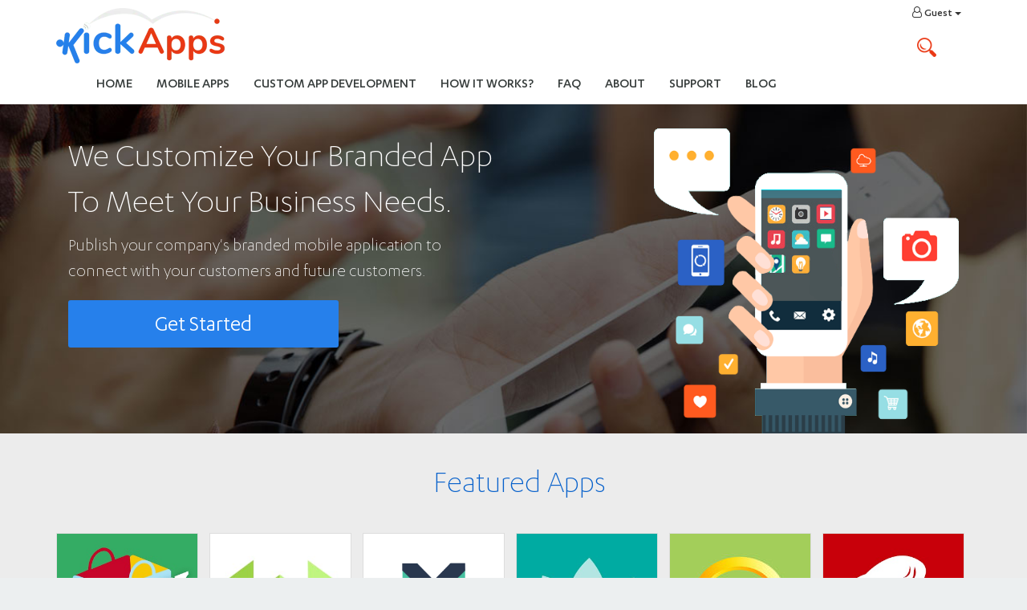

--- FILE ---
content_type: text/html; charset=UTF-8
request_url: https://www.kickapps.com/
body_size: 4658
content:
<!DOCTYPE html>
<html lang="en">
  <head>
    <meta charset="utf-8">
    <meta http-equiv="X-UA-Compatible" content="IE=edge">
    <meta name="viewport" content="width=device-width, initial-scale=1">
   <meta http-equiv="Content-Type" content="text/html; charset=utf-8" />
<title>Customize Your Branded App for Business | KickApps.</title>
<meta name="keywords" content="" />
<meta name="description" content="KickApps has open-source iOS, Android and hybrid mobile apps that can be customized with the mobile app templates available to suit your brand initiatives 
" />
<link rel="shortcut icon" type="image/x-icon" href="https://www.kickapps.com/assets/favicon.ico" />
<meta name="publisher" content="KickApps" />
<meta name="copyright" content="KickApps &copy; All Rights Reserved" />
<meta name="language" content="English" />
<meta name="robots" content="index" />
<meta name="robots" content="follow" />
<meta name="revisit-after" content="1 day" />
<meta name="generator" content="Powered by DDP v2.00" />
<script language="javascript" type="text/javascript">
var SITEURL = "https://www.kickapps.com";
</script>
<link rel='canonical' href='https://www.kickapps.com/'>
<link href="https://www.kickapps.com/assets/style.css" rel="stylesheet" type="text/css" />
<link href="https://www.kickapps.com/assets/font-awesome.css" rel="stylesheet" type="text/css" />
<link href="https://www.kickapps.com/assets/bootstrap.min.css" rel="stylesheet" type="text/css" />
<script type="text/javascript" src="https://www.kickapps.com/assets/jquery.js"></script>
<script type="text/javascript" src="https://www.kickapps.com/assets/jquery.form.js"></script>
<link href="https://www.kickapps.com/assets/component.css" rel="stylesheet" type="text/css" />

<script src="https://www.kickapps.com/assets/jquery-1.12.4.min.js"></script>
<!-- <script type="text/javascript" src="https://www.kickapps.com/assets/jquery-ui-1.8.13.custom.min.js"></script> -->
<script type="text/javascript" src="https://www.kickapps.com/assets/global.js"></script>
<script type="text/javascript" src="https://www.kickapps.com/assets/front-global.js"></script>
<script type="text/javascript" src="https://www.kickapps.com/assets/tooltip.js"></script>
<link href="https://www.kickapps.com/assets/redmond/jquery-ui.css" rel="stylesheet" type="text/css" />
<link href="https://www.kickapps.com/assets/pirobox/css_pirobox/style_2/style.css" rel="stylesheet" type="text/css" />
<script type="text/javascript" src="https://www.kickapps.com/assets/pirobox/js/pirobox_extended_min.js"></script>
<!-- Start of HubSpot Embed Code --> <script type="text/javascript" id="hs-script-loader" async defer src="//js.hs-scripts.com/2725694.js"></script> <!-- End of HubSpot Embed Code -->
<!-- App Store Screens Styles -->
<!-- <link href="https://www.kickapps.com/assets/box.css" rel="stylesheet" type="text/css" media="all"> -->
<!-- #END App Store Screens Styles -->

<script type="text/javascript">
$(document).ready(function() {
    //$('input[type="checkbox"]').ezMark();
    //$('input[type="radio"]').ezMark();
   /* $().piroBox_ext({
    piro_speed : 700,
      bg_alpha : 0.5,
      piro_scroll : true
    });*/

});
$(function(){
  $("#menu ul li:has(ul)").find("span:first").addClass("down");
  $("#menu ul li ul li:has(ul)").find("span:first").removeClass("down");
  $("#menu ul li ul li:has(ul)").find("a:first").addClass("fly");
});
$(function(){
  $('#errid').click();
});
</script>

</head>

<body>

<div class="wrapper">
<div class="container">

</div>
    <nav class="navbar navbar-default navbar-static-top btm-non-mrg">
      <div class="container">
      <div class="wid50">
<div class="dropdown pull-right">
  <button class="btn btn-default dropdown-toggle no-brd no-border" type="button" id="dropdownMenu1" data-toggle="dropdown" aria-haspopup="true" aria-expanded="true">
  <i class="fa fa-user-o" aria-hidden="true"></i>
    
   Guest          <span class="caret"></span>
  </button>
  <ul class="dropdown-menu" aria-labelledby="dropdownMenu1">
          <li> <a href="https://www.kickapps.com/login.php">Login</a></li>
         <li role="separator" class="divider"></li>
        <li> <a href="https://www.kickapps.com/register.php">Register</a>
  </li>
  </ul>
</div>
</div>
<div class="inner-container">
        <div class="navbar-header">
          <button type="button" class="navbar-toggle collapsed" data-toggle="collapse" data-target="#navbar" aria-expanded="false" aria-controls="navbar">
            <span class="sr-only">Toggle navigation</span>
            <span class="icon-bar"></span>
            <span class="icon-bar"></span>
            <span class="icon-bar"></span>
          </button>
        <!--   <a class="navbar-brand" href="#"><img src="images/logo.png" class="img-responsive"></a> -->
         
        
        <a href="https://www.kickapps.com">
              
              <img width="236" height="69" src="https://www.kickapps.com/uploads/logo.webp" alt="KickApps" class="img-responsive" onerror="this.src = 'https://www.kickapps.com/uploads/logo.png';" />
              
          </a>
        </div>
        <div id="navbar" class="navbar-collapse collapse">

          <ul class="nav navbar-nav nav-mrg menu-text-size">
          <li><a rel="canonical" href="https://www.kickapps.com/">Home</a></li>


            <li><a rel="canonical" href="https://www.kickapps.com/product-listing">Mobile Apps</a></li>
            <li><a href="https://www.kickapps.com/custom-app-request">Custom App Development</a></li>
            <li ><a href="https://www.kickapps.com/how-it-work">How It Works? <span class="sr-only">(current)</span></a></li>
            <li><a href="https://www.kickapps.com/faq">FAQ</a></li>
            <li><a href="https://www.kickapps.com/about-us">About</a></li>
           <li><a href="https://www.kickapps.com/contact-us">Support</a></li>
           <li><a href="https://kickapps.com/blog/">Blog</a></li>
           
          </ul>
        </div><!--/.nav-collapse -->
        </div>
        <div class="ajax-search">
          <form action="https://www.kickapps.com/search.php" autocomplete="off" method="POST">

            <!-- <input id="inputString" class="top-search" name="keywords" type="text" onkeyup="lookup(this.value);" placeholder="What're we looking for ?" onclick="disAutoComplete(this);"> -->
            <input id="inputString" class="top-search" name="keywords" type="text"  placeholder="Search App" >

            <input id="search_submit" class="top-search-btn search_toggle" value="Search" onclick="" type="submit">
          </form>
          <!-- <div id="suggestions"></div> -->
        </div>
      </div>
    </nav>
  <script>
  $(document).ready(function(){
        $("#inputString").keydown(function(e){

          var str = $('#inputString').val();
          var backspaceText= str.substr(0, str.length-1);
          var length = str.length;
          if(str!=''){
             $("#search_submit").addClass("clicked");
          }else{
            $("#search_submit").removeClass("clicked");
          }
          if(backspaceText==''){
            $("#search_submit").removeClass("clicked");
          }


       });
        $( "#inputString" ).focusout(function() {
          if($('#inputString').val()!=''){
            $('#inputString').focus();
          }
          //$("#search_submit").removeClass("clicked");
        });
        $("#inputString").keypress(function(){
          $("#search_submit").addClass("clicked");


        });
      });

  </script>


  <!-- Start Content-->
  <!--   <h1></h1> -->
 
    <div id="content">
      <div class="banner-outer">
          <div class="container">
            <div class="col-md-6">
              <h1 class="banner-head top-mrg">We Customize Your 
                    Branded App To Meet 
                    Your Business Needs.
             
              </h1>
              <p class="banner-text">
                Publish your company's branded mobile application to connect with your customers and future customers.
              </p>
              <div class="full-width new-mrg">
              <a href="https://www.kickapps.com/product-listing" class="gren-btn1 ">Get Started</a>
              </div>
            </div>
            <div class="col-md-6 text-right">
              <div class="bottom-img">
                <img src="https://www.kickapps.com/images/banner-img.png" class="img-responsive right-fl" alt="KickApps" width="477" height="460">
              </div>
            </div>
          </div>
     </div>
      <div class="full-width list-sec">
          <div class="container">
              <h2 style="text-align: center; font-size: 40px; font-family: 'carbonLight'; color: #0660CB; margin: 0!important;">Featured Apps
              </h2>
              <div class="product-box-outer">
                <ul>
                                    <li>
                                                <div class="image-outer"> 
                         <a href="https://www.kickapps.com/Mobile-Store/"><img src="https://www.kickapps.com/uploads/prod_images/thumbs/IMG_D6BD61-E0DB35-5C1AF3-3BB6E0-443B90-1F6386.jpg" class="img-responsive" alt="Mobile Store" title="Mobile Store" id="list_69"/></a> 
                        </div>
                         <a href="https://www.kickapps.com/Mobile-Store/"><h4>Mobile Store</h4></a>
                        <div class="app-soft-icon very-law-mrg">
                                                       <img src="https://www.kickapps.com/images/android-and-iphone.png" title="Hybrid platform" alt="Hybrid" width="38" height="18">
                                                    </div>
                        <div class="app-soft-icon very-law-mrg">
                                                                <img src="https://www.kickapps.com/images/favourt-active.png" title="5 star rated" alt="5 star" width="17" height="17">
                                    <img src="https://www.kickapps.com/images/favourt-active.png" title="5 star rated" alt="5 star" width="17" height="17">
                                    <img src="https://www.kickapps.com/images/favourt-active.png" title="5 star rated" alt="5 star" width="17" height="17">
                                    <img src="https://www.kickapps.com/images/favourt-active.png" title="5 star rated" alt="5 star" width="17" height="17">
                                    <img src="https://www.kickapps.com/images/favourt-active.png" title="5 star rated" alt="5 star" width="17" height="17">
                                                           
                        </div>
                        <div class="app-soft-icon very-law-mrg">
                             <span>$75.00</span><span class="new-text">/month</span>
                        </div>
                  </li>
                                      <li>
                                                <div class="image-outer"> 
                         <a href="https://www.kickapps.com/Marketplace-App/"><img src="https://www.kickapps.com/uploads/prod_images/thumbs/IMG_ADF6E2-630C82-7AF60B-FBACD5-E1F9D6-C9F82B.jpg" class="img-responsive" alt="Marketplace App" title="Marketplace App" id="list_74"/></a> 
                        </div>
                         <a href="https://www.kickapps.com/Marketplace-App/"><h4>Marketplace App</h4></a>
                        <div class="app-soft-icon very-law-mrg">
                                                       <img src="https://www.kickapps.com/images/android-and-iphone.png" title="Hybrid platform" alt="Hybrid" width="38" height="18">
                                                    </div>
                        <div class="app-soft-icon very-law-mrg">
                                                                <img src="https://www.kickapps.com/images/favourt-active.png" title="4 star rated" alt="4 star" width="17" height="17">
                                    <img src="https://www.kickapps.com/images/favourt-active.png" title="4 star rated" alt="4 star" width="17" height="17">
                                    <img src="https://www.kickapps.com/images/favourt-active.png" title="4 star rated" alt="4 star" width="17" height="17">
                                    <img src="https://www.kickapps.com/images/favourt-active.png" title="4 star rated" alt="4 star" width="17" height="17">
                                    <img src="https://www.kickapps.com/images/favourt-btn-disable.png" title="4 star rated" alt="4 star" width="17" height="17">
                                                           
                        </div>
                        <div class="app-soft-icon very-law-mrg">
                             <span>$75.00</span><span class="new-text">/month</span>
                        </div>
                  </li>
                                      <li>
                                                <div class="image-outer"> 
                         <a href="https://www.kickapps.com/Loan-Manager/"><img src="https://www.kickapps.com/uploads/prod_images/thumbs/IMG_AD2390-C8C384-CA9BBF-46820F-15269C-C47BF9.png" class="img-responsive" alt="Loan Manager" title="Loan Manager" id="list_73"/></a> 
                        </div>
                         <a href="https://www.kickapps.com/Loan-Manager/"><h4>Loan Manager</h4></a>
                        <div class="app-soft-icon very-law-mrg">
                                                       <img src="https://www.kickapps.com/images/android-icon.png" title="Android platform" alt="Android" width="16" height="18">
                                                  </div>
                        <div class="app-soft-icon very-law-mrg">
                                                                <img src="https://www.kickapps.com/images/favourt-active.png" title="4 star rated" alt="4 star" width="17" height="17">
                                    <img src="https://www.kickapps.com/images/favourt-active.png" title="4 star rated" alt="4 star" width="17" height="17">
                                    <img src="https://www.kickapps.com/images/favourt-active.png" title="4 star rated" alt="4 star" width="17" height="17">
                                    <img src="https://www.kickapps.com/images/favourt-active.png" title="4 star rated" alt="4 star" width="17" height="17">
                                    <img src="https://www.kickapps.com/images/favourt-btn-disable.png" title="4 star rated" alt="4 star" width="17" height="17">
                                                           
                        </div>
                        <div class="app-soft-icon very-law-mrg">
                             <span>$75.00</span><span class="new-text">/month</span>
                        </div>
                  </li>
                                      <li>
                                                <div class="image-outer"> 
                         <a href="https://www.kickapps.com/Peer-To-Peer-Service-App/"><img src="https://www.kickapps.com/uploads/prod_images/thumbs/IMG_C6266A-BFAE71-930997-4585FF-85A035-51E719.jpg" class="img-responsive" alt="Peer To Peer Service App" title="Peer To Peer Service App" id="list_75"/></a> 
                        </div>
                         <a href="https://www.kickapps.com/Peer-To-Peer-Service-App/"><h4>Peer To Peer Service...</h4></a>
                        <div class="app-soft-icon very-law-mrg">
                                                       <img src="https://www.kickapps.com/images/android-and-iphone.png" title="Hybrid platform" alt="Hybrid" width="38" height="18">
                                                    </div>
                        <div class="app-soft-icon very-law-mrg">
                                                                <img src="https://www.kickapps.com/images/favourt-active.png" title="4 star rated" alt="4 star" width="17" height="17">
                                    <img src="https://www.kickapps.com/images/favourt-active.png" title="4 star rated" alt="4 star" width="17" height="17">
                                    <img src="https://www.kickapps.com/images/favourt-active.png" title="4 star rated" alt="4 star" width="17" height="17">
                                    <img src="https://www.kickapps.com/images/favourt-active.png" title="4 star rated" alt="4 star" width="17" height="17">
                                    <img src="https://www.kickapps.com/images/favourt-btn-disable.png" title="4 star rated" alt="4 star" width="17" height="17">
                                                           
                        </div>
                        <div class="app-soft-icon very-law-mrg">
                             <span>$75.00</span><span class="new-text">/month</span>
                        </div>
                  </li>
                                      <li>
                                                <div class="image-outer"> 
                         <a href="https://www.kickapps.com/E-commerce-App/"><img src="https://www.kickapps.com/uploads/prod_images/thumbs/IMG_622AF8-00FD82-BE5506-E5600D-9EEDDF-493C8B.jpg" class="img-responsive" alt="E-commerce App" title="E-commerce App" id="list_77"/></a> 
                        </div>
                         <a href="https://www.kickapps.com/E-commerce-App/"><h4>E-commerce App</h4></a>
                        <div class="app-soft-icon very-law-mrg">
                                                      <img src="https://www.kickapps.com/images/apple-icon.png" title="IOS platform" alt="IOS" width="16" height="18">
                                                  </div>
                        <div class="app-soft-icon very-law-mrg">
                                                                <img src="https://www.kickapps.com/images/favourt-active.png" title="4 star rated" alt="4 star" width="17" height="17">
                                    <img src="https://www.kickapps.com/images/favourt-active.png" title="4 star rated" alt="4 star" width="17" height="17">
                                    <img src="https://www.kickapps.com/images/favourt-active.png" title="4 star rated" alt="4 star" width="17" height="17">
                                    <img src="https://www.kickapps.com/images/favourt-active.png" title="4 star rated" alt="4 star" width="17" height="17">
                                    <img src="https://www.kickapps.com/images/favourt-btn-disable.png" title="4 star rated" alt="4 star" width="17" height="17">
                                                           
                        </div>
                        <div class="app-soft-icon very-law-mrg">
                             <span>$75.00</span><span class="new-text">/month</span>
                        </div>
                  </li>
                                      <li>
                                                <div class="image-outer"> 
                         <a href="https://www.kickapps.com/Food-Order-App/"><img src="https://www.kickapps.com/uploads/prod_images/thumbs/IMG_B477D3-660346-AB3976-C5BCD0-1DA1E8-E97DA5.jpg" class="img-responsive" alt="Food Order App" title="Food Order App" id="list_68"/></a> 
                        </div>
                         <a href="https://www.kickapps.com/Food-Order-App/"><h4>Food Order App</h4></a>
                        <div class="app-soft-icon very-law-mrg">
                                                       <img src="https://www.kickapps.com/images/android-and-iphone.png" title="Hybrid platform" alt="Hybrid" width="38" height="18">
                                                    </div>
                        <div class="app-soft-icon very-law-mrg">
                                                                <img src="https://www.kickapps.com/images/favourt-active.png" title="4 star rated" alt="4 star" width="17" height="17">
                                    <img src="https://www.kickapps.com/images/favourt-active.png" title="4 star rated" alt="4 star" width="17" height="17">
                                    <img src="https://www.kickapps.com/images/favourt-active.png" title="4 star rated" alt="4 star" width="17" height="17">
                                    <img src="https://www.kickapps.com/images/favourt-active.png" title="4 star rated" alt="4 star" width="17" height="17">
                                    <img src="https://www.kickapps.com/images/favourt-btn-disable.png" title="4 star rated" alt="4 star" width="17" height="17">
                                                           
                        </div>
                        <div class="app-soft-icon very-law-mrg">
                             <span>$75.00</span><span class="new-text">/month</span>
                        </div>
                  </li>
                                    
            </ul>
        </div>
                    <div class="full-width product-bx-top text-center">
            <a href="product-listing" class="gren-btn2 ">More Apps</a>
        </div>
                  
     </div>
  </div>
  <div class="full-width icon-sec">
      <div class="container">
          <div class="col-md-4 text-center">
            <img src="https://www.kickapps.com/images/seo.png" alt="SEO" width="233" height="217">
              <h2>
                Instantly Improve<br> 
                Your Business
              </h2>
          </div>
          <div class="col-md-4 text-center">
              <img src="https://www.kickapps.com/images/brand-icon.png" alt="Brand" width="130" height="210">
              <h2>
              Fully Branded <br>
              Apps
              </h2>
          </div>
          <div class="col-md-4 text-center">
              <img src="https://www.kickapps.com/images/sell-product.png" alt="Sell Product" width="174" height="208">
              <h2>
              Sell Products & Services <br>
              In Your Branded App
              </h2>
          </div>
      </div>
  </div>
  <div class="full-width green-sec">
      <div class="container">
        <div class="col-md-6">
          <img src="https://www.kickapps.com/images/app-green.webp" class="img-responsive" alt="Responsive" width="572" height="345" onerror="this.src = 'https://www.kickapps.com/images/app-green.png';">
        </div>
        <div class="col-md-6 sec-top-mrg">
              <p>
             KickApps is a marketplace for private labelled mobile apps. Even though the focus is on business mobile apps, some consumer apps are also available.
              </p>
              <div class="features">
                <ul>
                  <li>Fully Branded Apps</li>
                  <li>Sell Products & Services In Your Branded App</li>
                  <li>Save Time</li>
                  <li>Excellent Support</li>
                  <li>From Idea To Delivery</li>
                  <li>Affordable</li>
                 
                </ul>
            </div>
        </div>
    </div>
</div>
<div class="full-width catalog-sec">
    <div class="container">
        <div class="col-md-12">
            <h2>
           
             There is an app for everything. What about your business?<br> 
             Be available 24/7 where your potential customers spend most time.<br> 
             In their phone.
            </h2>
        </div>

        <div class="col-md-12 product-bx-top">
            <a href="https://www.kickapps.com/product-listing" class="gren-btn2">
            Browse Mobile Apps Catalog
            </a>
        </div>
      </div>
</div>

<div class="full-width get-sec">
    <div class="container">
        <div class="col-md-4">
            <div class="row">

                <div class="col-sm-1 col-md-2 col-lg-2">
                    <img src="https://www.kickapps.com/images/getapp.png" alt="Download" width="40" height="40">
                </div>

                <div class="col-xs-11 col-sm-11 col-md-10 col-lg-10">
                    <h3>Get An App</h3>
                </div>
                <div class="col-md-12 product-bx-top">
                    <p class="grey-text">
                  
                    KickApps has built a catalog of pre-fabricated business mobile applications which we can customize to suit your brand initiatives.<br>
                    Browse the KickApps apps to see what's available. You can check out the features of each application and, view a demo or video of the app.
                    </p>
                </div>
            </div>
        </div>


        <div class="col-md-4">
            <div class="row">

                <div class="col-sm-1 col-md-2 col-lg-2">
                    <img src="https://www.kickapps.com/images/fapplication.png" alt="featured" width="40" height="40">
                </div>

                <div class="col-xs-11 col-sm-11 col-md-10 col-lg-10">
                    <h3>Featured Applications</h3>
                </div>
               <div class="full-width">
                <div class="col-md-12 product-bx-top feature-outer">
                    <ul>
                                                
                                <li><a href="https://www.kickapps.com/Food-Order-App/"><p>Restaurant App</p></a></li>
                                                  
                                <li><a href="https://www.kickapps.com/E-commerce-App/"><p>E-commerce App</p></a></li>
                                                  
                                <li><a href="https://www.kickapps.com/Peer-To-Peer-Service-App/"><p>Peer To Peer Service App</p></a></li>
                                                  
                                <li><a href="https://www.kickapps.com/Loan-Manager/"><p>Loan Manager</p></a></li>
                                                  
                                <li><a href="https://www.kickapps.com/BLE-Scanner/"><p>BLE Scanner</p></a></li>
                                                

                    </ul>
                </div>
                </div>
            </div>
        </div>

        <div class="col-md-4">
            <div class="row">
                <div class="col-sm-1 col-md-2 col-lg-2">
                    <img src="https://www.kickapps.com/images/contact.png" alt="Contact" width="40" height="40">
                </div>
                <div class="col-xs-11 col-sm-11 col-md-10 col-lg-10">
                    <h3>Contact Information</h3>
                </div>
                <div class="col-md-12 product-bx-top">
                    <p class="grey-text">
                    ARMIA SYSTEMS INC., <br>
                    1020 Milwaukee Ave. #245,<br>
                    Deerfield, IL. 60015 USA
                    <br>
                    Email: hello@kickapps.com<br>
                    Phone: (312) 423-6728 
                    </p>
                </div>
            </div>
        </div>
    </div>
</div>
    </div>
</div>
   <div class="push"></div>
</div>  
<!-- Start Footer-->
<div id="footer">
<div class="inner">
<div class="middile-div">
<div class="social-outer">
<a href="https://twitter.com/iscriptsdotcom" target="_blank"><img src="https://www.kickapps.com/images/twiter.png" alt="Twitter" width="55" height="55"></a>
</div>
<div class="social-outer">
<a href="https://www.facebook.com/iscripts" target="_blank"><img src="https://www.kickapps.com/images/facebook.png" alt="Facebook" width="55" height="55"></a>
</div>
<div class="social-outer">
<a href="https://www.linkedin.com/company/kickapps-corporation/" target="_blank"><img src="https://www.kickapps.com/images/linkedin.png" alt="LinkedIn" width="55" height="55"></a>
</div>
</div>
<div class="middile-div">
<ul>
<li><a href="https://www.kickapps.com/">Home</a></li>
<li><a href="https://www.kickapps.com/about-us">About </a></li>
<li> <a href="https://www.kickapps.com/developer">Developer</a></li>
<li><a href="https://www.kickapps.com/contact-us">Contact</a></li>
<li><a href="https://kickapps.com/blog/">Blog</a></li>
</ul>
<!-- <div class="col-md-3">
<a href="https://www.kickapps.com/index.php">Home</a>
</div>
<div class="col-md-3">
<a href="https://www.kickapps.com/about-us.php">About </a>
</div>

    <div class="col-md-3">
     <a href="https://www.kickapps.com/developer.php">Developer</a>
    </div>
             

<div class="col-md-3">
<a href="https://www.kickapps.com/contact-us.php">Contact</a>
</div> -->
</div>
</div>
<div class="full-width f-padding">
    <span class="copyright">All rights reserved &bull; &copy; 2026 KickApps- An <a href="https://www.armia.com/" target="_blank">Armia</a> Company</span>
  <!--Copyright &copy;<br />
      -->
  </div>
</div></div>
<script type="text/javascript">
  var _gaq = _gaq || [];
  _gaq.push(['_setAccount', 'UA-30756414-29']);
  _gaq.push(['_setDomainName', 'appreseller.com']);
  _gaq.push(['_trackPageview']);
  (function() {
    var ga = document.createElement('script'); ga.type = 'text/javascript'; ga.async = true;
    ga.src = ('https:' == document.location.protocol ? 'https://ssl' : 'http://www') + '.google-analytics.com/ga.js';
    var s = document.getElementsByTagName('script')[0]; s.parentNode.insertBefore(ga, s);
  })();
</script><!-- End Footer-->








    <script>window.jQuery || document.write('<script src="../../assets/js/vendor/jquery.min.js"><\/script>')</script>
<script type="text/javascript" src="https://www.kickapps.com/assets/bootstrap.min.js"></script>
<!-- <script type="text/javascript">
    (function(d,s,i,r) {
      if (d.getElementById(i)){return;}
      var n=d.createElement(s),e=d.getElementsByTagName(s)[0];
      n.id=i;n.src='//js.hs-analytics.net/analytics/'+(Math.ceil(new Date()/r)*r)+'/2725694.js';
      e.parentNode.insertBefore(n, e);
    })(document,"script","hs-analytics",300000);
  </script>  -->
<!-- <script type="text/javascript" src="https://www.kickapps.com/js/hubspot.js"></script>  -->

</body></html>

--- FILE ---
content_type: text/css
request_url: https://www.kickapps.com/assets/style.css
body_size: 12002
content:
@font-face{font-family:MavenProRegular;src:url(../assets/fonts/maven_pro_regular-webfont.eot);src:url(../assets/fonts/maven_pro_regular-webfont.eot?#iefix) format('embedded-opentype'),url(../assets/fonts/maven_pro_regular-webfont.woff) format('woff'),url(../assets/fonts/maven_pro_regular-webfont.ttf) format('truetype'),url(../assets/fonts/maven_pro_regular-webfont.svg#MuliRegular) format('svg');font-weight:400;font-style:normal}@font-face{font-family:carbonLight;src:url(../assets/fonts/carbonLight.eot);src:url(../assets/fonts/carbonLight.eot) format('embedded-opentype'),url(../assets/fonts/carbonLight.woff2) format('woff2'),url(../assets/fonts/carbonLight.woff) format('woff'),url(../assets/fonts/carbonLight.ttf) format('truetype'),url(../assets/fonts/carbonLight.svg#carbonLight) format('svg');font-display: swap;}@font-face{font-family:carbonMedium;src:url(../assets/fonts/carbonMedium.eot);src:url(../assets/fonts/carbonMedium.eot) format('embedded-opentype'),url(../assets/fonts/carbonMedium.woff2) format('woff2'),url(../assets/fonts/carbonMedium.woff) format('woff'),url(../assets/fonts/carbonMedium.ttf) format('truetype'),url(../assets/fonts/carbonMedium.svg#carbonMedium) format('svg');font-display: swap;}@font-face{font-family:carbonRegular_1;src:url(../assets/fonts/carbonRegular_1.eot);src:url(../assets/fonts/carbonRegular_1.eot) format('embedded-opentype'),url(../assets/fonts/carbonRegular_1.woff2) format('woff2'),url(../assets/fonts/carbonRegular_1.woff) format('woff'),url(../assets/fonts/carbonRegular_1.ttf) format('truetype'),url(../assets/fonts/carbonRegular_1.svg#carbonRegular_1) format('svg');font-display: swap;}body,html{height:100%;margin:0;padding:0}body{font-family:carbonMedium!important}a{color:#363c3b!important;text-decoration:none;outline:0}a:hover{color:#888;text-decoration:none!important}a:focus{text-decoration:none!important}img{border:0}.flleft{float:left}.mlft{margin-left:15px}.padspace{margin-right:15px}.flright{float:right}.left,td.left,th.left{text-align:left}.right,td.right,th.right{text-align:right}hr{background-image:url(../images/divider.png);background-repeat:no-repeat;background-position:bottom;padding-bottom:5px;margin-bottom:10px;background-color:transparent;height:22px;border-width:0}.clear{display:block;line-height:0;clear:both;height:0;visibility:hidden}.none{display:block;line-height:0;clear:none;height:0;visibility:hidden}.wrap{width:960px;margin-right:auto;margin-left:auto}.wrapper{min-height:100%;height:auto!important;margin:0 auto -4em}p.msg{text-align:center;color:#fff;margin:0;padding:5px}ul.alt-li li{padding-left:12px;list-style:none!important;margin:0;padding:5px 0}textarea{resize:none}ul.alt-li li a{color:#676a6c;font-family:carbonRegular_1;font-size:17px}.input-out{display:inline-block;background-color:#fff;-moz-border-radius:4px;-khtml-border-radius:4px;-webkit-border-radius:4px;line-height:20px;min-height:20px;border:1px solid #b8b8b8;padding:4px}select{border:1px solid #ccc;border-radius:5px;-moz-border-radius:5px;padding:4px 8px}.inputbox-sml,input,select,textarea{font-family:carbonMedium;font-size:13px;outline:0}.inputbox,.inputbox-sml,textarea{padding-left:10px;border:1px solid #ccc;color:#666;background-color:#fff}.inputbox-sml{padding:5px}textarea{overflow:auto}span.inputbox{display:inline-block;margin:0}.inputbox:focus,textarea:focus{border:1px solid #aaa;background-color:#fff;background-image:none}.inputbox.error{border:2px solid red;background-color:#fff2f2;background-image:none}.button,.button-alt,.button-alt-sml,.button-sml{border-radius:5px;background-color:#545454;border:1px solid #515151;color:#fff;-webkit-box-shadow:0 1px 3px 2px #ccc;-moz-box-shadow:0 1px 3px 2px #ccc;box-shadow:0 1px 3px 2px #ccc;background-image:url(../images/button.png);background-repeat:repeat-x;background-position:left top;cursor:pointer;text-shadow:1px 1px 1px rgba(0,0,0,.2);text-decoration:none;padding:6px 10px}.button-alt-sml,.button-sml{border-radius:3px;-moz-border-radius:3px;font-size:12px;text-decoration:none;padding:2px 5px}.button-sml:hover,.button:hover{background-position:left -30px;background-color:#484848;text-decoration:none}.button-alt,.button-alt-sml{text-shadow:1px 1px 10px #fff;background-image:url(images/button-alt.png);text-decoration:none;border:1px solid #aaa;color:#777}.button-alt-sml:hover,.button-alt:hover{background-position:left -30px;text-decoration:none}a.button-alt-sml,a.button-sml{padding:3px 6px}a.button,a.button-alt{padding:7px 11px}label img{vertical-align:middle}.ez-hide{opacity:0}.ez-checkbox{display:inline-block;background-color:transparent;background-image:url(../images/checkbox.png);background-repeat:no-repeat;background-position:0 0}.ez-radio{display:inline-block;background-color:transparent;background-image:url(../images/radio.png);background-repeat:no-repeat;background-position:0 0}.ez-checkbox,.ez-radio{zoom:1;width:23px;height:23px}.ez-checked,.ez-selected{background-position:0 -23px}.box{border:1px solid #e4e4e4;border-bottom:1px solid #b7b7b7;background:#f9f9f9;box-shadow:0 2px 3px #dedede;-moz-box-shadow:0 2px 3px #dedede;-webkit-box-shadow:0 2px 3px #dedede;border-radius:5px;padding:10px;float:left;clear:both;overflow:hidden}.box2{border-radius:7px;-moz-border-radius:7px;-webkit-border-radius:7px;-webkit-box-shadow:0 1px 1px rgba(0,0,0,.2);-moz-box-shadow:0 1px 1px rgba(0,0,0,.2);box-shadow:0 1px 1px rgba(0,0,0,.2);border-color:#fff #cecece #cecece #fff;border-style:solid;border-width:1px;padding:10px}.fullbox{background-color:#fff;border:1px solid #e2e2e2}.fullbox .outer{background-color:#eee;margin:1px;padding:5px}.fullbox .inner{background-color:#f4f4f4;padding:10px}.fullboxlast{background-image:url(../images/full-box-bg.png);background-repeat:no-repeat;height:9px;width:960px}.thumb,.thumb2{display:inline-block;border:1px solid #c9c9c9;padding:5px}.thumb2{border-radius:2px;padding:2px;margin:3px}.thumb img,.thumb2 img{border:1px solid #fefeff}.thumb2:hover,.thumb:hover{background-color:#fff}.shadow{box-shadow:0 2px 3px #dedede;-moz-box-shadow:0 2px 3px #dedede;-webkit-box-shadow:0 2px 3px #dedede}#itemshow div.pricebox a.try-a-demo{display:block;background-color:#f9f9f9;border-radius:5px;background-image:url(../images/demo.png);background-repeat:no-repeat;background-position:4% 50%;font-size:14px;font-weight:600;border:1px solid #bfbfbf;padding:5px 10px 5px 35px}.download-small{background-image:url(../images/download-small.png);background-repeat:no-repeat;background-position:left center;padding-left:16px;text-shadow:#ddd 1px 1px 1px}.rightblock{float:left;width:100%;padding-top:40px}#header{background-image:url(../images/overlay.png);background-repeat:no-repeat;background-position:center top;height:118px}#header .logo{float:left;width:350px;height:70px;font-size:24px;font-weight:lighter;color:#fff;line-height:70px}#header .logo img{padding-top:22px;padding-left:10px}#header .logo a{color:#fff}#header .logo a:hover{text-decoration:none}#header .ajax-search{float:right;margin-top:12px;position:relative;z-index:8000}#header .ajax-search input{background-image:url(../images/ajax-search.png);background-repeat:no-repeat;height:45px;width:229px;background-color:transparent;font-size:16px;line-height:16px;color:#fff;padding-right:40px;padding-left:10px;border-width:0}#header .topmenu{heigh:35;line-height:35px;float:left}ul.pagemenu{margin:0;padding:0}ul.pagemenu li{display:inline-block;list-style-type:none;margin:0;padding:0}ul.pagemenu li a{text-decoration:none;color:#fff;margin-right:8px;font-size:13px;background-image:url(../images/bullet-white.png);background-repeat:no-repeat;background-position:left center;padding-left:10px}ul.pagemenu li a:hover{color:#fff;text-decoration:underline}#header .usermenu{heigh:35;line-height:35px;float:right;color:#fff}#menu span.home{float:left;display:inline-block;height:36px;line-height:36px;width:50px}#header .usermenu span.cart-status{color:#f90;font-weight:600}#menu span.home img{vertical-align:middle;padding-left:5px;padding-top:5px}.sidebar{width:100%;margin-bottom:15px;border:1px solid #d4d4d4;padding:1px}.sidebar ul li a{color:#8d8e8f!important}.sidebar .inner{padding:0 8px 8px}.sidebar h4{display:block;color:#888;background-image:url(../images/hr.png);background-repeat:repeat-x;background-position:left bottom;font-style:normal;line-height:40px;height:40px;margin:0;padding:0}.sidebar .content{background-color:#fff;padding:5px}.sidebar h4 img{float:left;margin-right:10px;padding-top:7px}ul{margin:0;padding:0}p{margin:0 0 10px;padding:0}h1{font-size:28px;line-height:28px}h2{font-size:25px;line-height:25px;margin-top:20px;background-repeat:repeat-x;background-position:center center;padding-left:15px;color:#888}h2 em{font-style:normal;display:inline-block;background-color:#f9f9f9;padding-right:5px;padding-left:5px}h2 span img{padding-left:5px;background-color:#f9f9f9;margin-top:-7px;margin-right:5px;padding-right:5px}h3{font-size:21px;line-height:21px;color:#555}h4{font-size:18px;line-height:18px}h5{font-size:16px;line-height:16px}h6{font-size:14px;line-height:14px}h1 span,h2 span,h3 span,h4 span,h5 span,h6 span{font-size:13px}#menu{height:43px;background-image:url(../images/menu-bg.png);background-repeat:repeat-x;position:relative;z-index:500;border-radius:8px}#menu ul{height:42px;list-style:none;margin:0 0 0 50px;padding:0}#menu ul li{display:block;float:left;text-shadow:#eee -1px 1px 0;background-image:url(../images/pixel.gif);background-repeat:no-repeat;height:43px;line-height:43px;margin:0;padding:0 5px 0 0}#menu ul li a{display:block;float:left;height:43px;line-height:43px;color:#333;font-size:14px;text-decoration:none;background:0 0}#menu ul li a span{float:left;display:block;height:35px;cursor:pointer;padding:0 10px}#menu ul li a span.down{padding-right:20px;background:url(../images/menu-down.png) no-repeat right 20px}#menu ul li a.active{color:#fff;background-color:#1a222c;text-shadow:#666 1px 1px 0}#menu ul li:hover a{color:#fff;text-shadow:none;background-color:#1a222c}#menu ul li:hover a span.down{background:url(../images/menu-down-hover.png) no-repeat right 20px}#menu ul li:hover{position:relative;z-index:200}#menu ul li:hover ul{left:0;top:43px;width:210px;height:auto;z-index:300;background:#1a222c;border-radius:0 0 5px 5px;-moz-border-radius:0 0 5px 5px;-webkit-border-radius:0 0 5px 5px;box-shadow:3px 3px 3px rgba(0,0,0,.2);-moz-box-shadow:3px 3px 3px rgba(0,0,0,.2);-webkit-box-shadow:3px 3px 3px rgba(0,0,0,.2);margin:0;padding:10px}#menu ul li:hover ul li{display:block;float:left;position:relative;width:210px;height:30px;line-height:30px;text-transform:none;margin:0;padding:0}#menu ul li:hover ul li a{display:block;width:210px;color:#fff;text-decoration:none;line-height:29px;height:30px;padding-right:0;padding-left:0;font-size:13px;-moz-border-radius:0;border-radius:0;-webkit-border-radius:0}#menu ul li ul li a.fly span{display:block;width:210px;background-image:url(../images/sub_menu-arrow.png);background-repeat:no-repeat;background-position:195px center}#menu ul li:hover ul li a:hover{color:#fff;background-color:#000;border-radius:5px;-moz-border-radius:5px;-webkit-border-radius:5px}#menu ul li:hover li:hover li:hover li:hover li:hover ul,#menu ul li:hover li:hover li:hover li:hover ul,#menu ul li:hover li:hover li:hover ul,#menu ul li:hover li:hover ul{left:206px;top:0;width:205px;z-index:400;height:auto;margin:0;padding:0}#menu ul li:hover li:hover li:hover li:hover ul ul,#menu ul li:hover li:hover li:hover ul ul,#menu ul li:hover li:hover ul ul,#menu ul li:hover ul ul,#menu ul ul{position:absolute;left:-9999px;top:-9999px;width:0;height:0}#menu ul li:hover li:hover a.fly,#menu ul li:hover li:hover li:hover a.fly,#menu ul li:hover li:hover li:hover li:hover a.fly,#menu ul li:hover li:hover li:hover li:hover li:hover a.fly{color:#ccc;border-bottom:0}#content{width:100%}#content p.info{background-color:#fff;border-radius:5px;border:2px solid #ddd;background-image:url(../images/info.png);background-repeat:no-repeat;background-position:10px 5px;line-height:1.3em;margin:0 0 10px;padding:5px 5px 5px 30px}#content .display,#content .forms{width:100%;border:1px solid #ddd;background-image:url(../images/th-bg.png);background-repeat:repeat-x;background-position:left top;border-radius:5px}#content .display thead tr th,#content .forms thead tr th{font-size:15px;text-shadow:#fff 1px 1px 0;line-height:53px;height:53px;padding:0 8px}#content .display thead tr th span,#content .forms thead tr th span{position:absolute;right:5px}#content .display tr td img,#content .forms tr td img{padding-right:2px;padding-left:2px}#content .display tr td,#content .forms tr td{background-image:url(../images/td-bg.png);background-repeat:repeat-x;background-position:left top;text-shadow:#fff -1px 1px 0;padding:8px}#content .display tbody tr th,#content .forms tbody tr th{text-shadow:#fff -1px 1px 0;text-align:left;font-weight:400;background-image:url(../images/th-bg2.png);background-repeat:no-repeat;background-position:right top;padding:8px}#content .display tfoot tr td,#content .forms tfoot tr td{background-image:url(../images/bg-fade.png);background-repeat:repeat-x;background-position:top;background-color:#fff;border-radius:0 0 5px 5px;padding:8px 5px}#content .display tfoot tr:hover{background:0 0}#content .forms tr td.none td{padding:0}#content .utility{padding:5px}#content .display img,#content .forms img,#content p.info img{vertical-align:middle}#latest ul li{list-style-type:none;width:25%;float:left;margin:0;padding:0}#latest ul li div.box{border:1px solid #e4e4e4;text-align:center;margin:2px}#latest ul li div.box span.price{display:block;margin-top:3px;font-weight:600;color:#999}#latest ul li div.box strong{display:block;line-height:25px;color:#333}#latest ul li div.box strong a{color:#333;text-shadow:#eee 1px 1px 1px}#latest ul li div.box img{text-align:center;margin-right:auto;margin-left:auto;position:relative;z-index:4999}#latest ul li div.box p{line-height:1.3em;overflow:hidden;height:45px;font-size:12px;margin:0;padding:0}#latest ul li div.box em{margin-top:5px;line-height:25px;font-style:normal;display:block;background-image:url(../images/hr.gif);background-repeat:repeat-x;background-position:left top}#latest ul li div.box em a{line-height:25px;height:25px}ul.cart li{display:block;list-style-type:none;background-color:#fff;background-image:url(../images/hr.png);background-repeat:repeat-x;background-position:bottom;height:45px;margin:0 0 1px;padding:5px 0 5px 5px}ul.cart li img.thumb2{float:left}ul.cart li div{margin-left:45px;margin-right:22px}ul.cart li span{display:block;background-image:url(../images/hr.gif);background-repeat:repeat-x;background-position:left top;margin-top:2px;padding-top:2px}ul.cart li img.remove-item{float:right;margin-top:15px;margin-right:5px}.subtotal{font-size:14px;font-weight:600;background-color:#fff;padding:5px}.subtotal span{float:right;display:inline-block}.subtotal span img{float:right;margin-left:3px}@media(max-width:446px){.toolbar ul li{float:right!important}}label{color:#8d8e8f!important;font-size:16px;font-weight:400!important}.toolbar ul li{float:left;list-style-type:none;line-height:20px;margin:0;padding:0 0 0 5px}.toolbar ul li a:hover{text-decoration:none}.toolbar ul li img{vertical-align:middle;margin-right:5px}#catlist .toolbar ul li.addcart{float:right}#catlist .toolbar ul li.addcart a.add-to-cart{background-image:url(../images/add-to-cart-gray.png);padding-left:20px;color:#555;text-shadow:0 1px #fff}#catlist .toolbar ul li a.download-small{background-image:url(../images/download-gray.png);padding-left:20px;color:#555;text-shadow:0 1px #fff}#catlist .catview-wrap{position:relative}#itemshow .thumb{margin-right:15px;margin-bottom:5px;position:relative}#itemshow div.pricebox{width:100%;float:left}#itemshow div.pricebox,#itemshow div.pricebox a.download-small{display:block;background-color:#f9f9f9;border-radius:5px;background-image:url(../images/add-to-cart-big.png);background-repeat:no-repeat;background-position:left center;font-size:14px;font-weight:600;border:1px solid #bfbfbf;padding:5px 10px 5px 35px}#itemshow div.pricebox a.download-small{background-image:url(../images/download-big.png)}#itemshow div.pricebox h4{font-weight:600;color:#555;text-shadow:none}#itemshow div.pricebox h4 span{float:none;display:inherit}#itemshow .moreinfo{padding-top:10px;padding-bottom:5px;float:left}#itemshow .moreinfo span{float:right;display:inline-block;margin-left:20px}.progress-bar{width:99.5%;height:20px;text-align:left;border-radius:4px;-moz-border-radius:4px;-webkit-border-radius:4px;background-color:#fff;border:1px solid #ddd;background-image:url(../images/inputbox.png);background-repeat:repeat-x;background-position:left top;overflow:hidden;padding:1px}.progress-bar>div{height:20px;display:inline-block;text-align:right;border-radius:4px;-moz-border-radius:4px;-webkit-border-radius:4px;color:#fff;line-height:20px;font-size:12px;background-image:url(../images/progress-bar.png);background-repeat:repeat-x;background-position:left top;text-shadow:0 1px 1px #444;font-weight:600}#searchresults a{display:block;text-decoration:none;padding:2px}#faq{margin-top:15px}#faq a.expand{float:right;font-weight:600}#faq p.question{background-image:url(../images/q.png);background-repeat:no-repeat;background-position:left center;padding-left:20px;font-size:14px}.thumbsUp{display:inline-block}.vote_buttons{display:inline-block;background-color:#fefefe;padding-right:5px;padding-left:5px;-moz-border-radius:3px;-khtml-border-radius:3px;-webkit-border-radius:3px}a.vote_down{border-left-width:1px;border-left-style:solid;border-left-color:#ccc;padding:3px 0 3px 24px;background-image:url(../images/vote-down.png);background-repeat:no-repeat;background-position:3px center}a.vote_up{background-image:url(../images/vote-up.png);background-repeat:no-repeat;background-position:left center;padding:3px 0 3px 24px;text-shadow:#fff -1px 1px 0}a.vote_up:hover{background-image:url(../images/vote-up-over.png);color:#267333}a.vote_down:hover{background-image:url(../images/vote-down-over.png);color:#9a0000}.rating-star{display:inline-block;cursor:pointer}.highlight{color:red}.votehover{background:url(../images/favourt-active.png);z-index:1}.pagination{padding:0}.pagination .inner{display:inline-block;border-top:1px solid #d4d4d4;border-right:1px solid #d4d4d4;border-bottom:3px solid #959595;border-left:1px solid #d4d4d4;background:#ebebeb url(../images/meta-grad.png) repeat-x 0 bottom;text-shadow:0 1px #fff;-moz-box-shadow:inset 0 1px 0 #fff;-webkit-box-shadow:inset 0 1px 0 #fff;box-shadow:inset 0 1px 0 #fff;-webkit-border-radius:6px;-moz-border-radius:6px;border-radius:6px;padding:5px 10px 6px}.pagination a{text-decoration:none;display:inline-block;line-height:20px;height:20px;padding-right:5px;padding-left:5px;font-weight:600;margin:0 5px 0 0}.pagination a.current,.pagination a.number:hover{color:#444;background-color:#fff;-moz-border-radius:5px;border-radius:5px;-webkit-border-radius:5px}.pagination a.current{text-decoration:none;color:#444;background-color:#f9f9f9}.pagination a.current:hover{text-decoration:none}#tags ul li{list-style-type:none;display:inline-block;margin:2px 0;padding:0}#tags ul li a{color:#8d8e8f!important;background-color:#fff;display:block;border-radius:4px;padding:2px 5px}.gallery-wrap{background-color:#fff;padding-top:5px;padding-bottom:5px;border-radius:8px;margin-bottom:10px;border-color:#e7e7e7 #e7e7e7 #b7b7b7;border-style:solid;border-width:1px}ul#galleryrow{list-style:none;margin:0;padding:0}ul#galleryrow li{list-style:none;float:left;text-align:center;background-image:url(../images/pixel.gif);background-repeat:no-repeat;margin:0;padding:0}ul#galleryrow li img{border:1px solid #cfcfcf;background-color:#fff;text-align:center;vertical-align:middle;-moz-border-radius:5px;-webkit-border-radius:5px;border-radius:5px;-moz-box-shadow:0 0 4px #ccc;-webkit-box-shadow:0 0 4px #ccc;box-shadow:0 0 4px #ccc;margin:5px;padding:10px}ul#galleryrow li img:hover{background-color:#eee}#comments ul{margin:0;padding:0}#comments li{list-style:none;background-image:url(../images/pixel.gif);background-repeat:no-repeat;margin:0;padding:0}#comments .commentWrap{display:block;margin-bottom:15px}#comments small{font-size:10px;color:#999}#comments .comment-body{padding-left:85px;min-height:65px}#comments .comment-body .com-box{background:#fafafa;border:1px solid #ccc;min-height:80px;-moz-border-radius:5px;border-radius:5px;-webkit-border-radius:5px;padding:15px}#comments .comm-reply{display:block;width:100%;text-align:right}#comments .comm-reply a{font-size:10px;text-decoration:underline;color:#555}#comments .comment-body div.desc h4{display:inline-block}#comments li ul li{clear:both;padding-left:20px}#comments a.reply-link{text-align:center;display:block;width:70px;font-size:12px;font-weight:600;text-transform:lowercase}#comments p.authorcomment{margin-bottom:5px}#comments .avatar{width:65px;height:65px;border:3px solid #ccc;padding:2px}#comments .img-holder{float:left;width:90px;height:90px;position:relative;padding-top:1px}code,pre{font:11px/19px Consolas,"Andale Mono",Courier,"Courier New",monospace}pre{border:1px solid #eee;overflow-x:visible;overflow-y:hidden;margin:15px 0 20px;padding:1px}blockquote{font-size:15px!important;padding-left:105px;line-height:22px;text-shadow:-1px -1px #fff;font-style:italic;color:#222!important;background-repeat:no-repeat;background-position:60px 0;margin:30px 0}.char-alert{color:#c30}#alt-msgholder,#msgholder{position:absolute;z-index:100;top:15px;right:20px}.msgAlert,.msgError,.msgInfo{font-family:carbonRegular_1;font-size:18px;text-align:center;color:#f56b65}.msgOk{font-family:carbonRegular_1;font-size:18px;text-align:center;color:#2680eb!important}.msgAlert{background-color:#fff;border:1px solid #d4d4d4;padding:15px}.msgInfo{border-color:#ccc}.msgOk{border-color:#323e26}.msgAlert span,.msgError span,.msgInfo span,.msgOk span{background-repeat:no-repeat;background-position:0 center;display:inline-block;padding-right:5px;font-weight:700}.msgError .error li{list-style-type:none}#tooltip{color:#444;font-size:12px;text-shadow:1px 1px 0 #fff;border:1px solid #666;-moz-border-radius:5px;-webkit-border-radius:5px;border-radius:5px;-moz-box-shadow:0 0 4px #bbb;-webkit-box-shadow:0 0 4px #bbb;box-shadow:0 0 4px #bbb;line-height:1.2em;position:absolute;z-index:100000;display:none;background-color:#ddd;background-image:url(../images/tooltip.png);background-repeat:repeat-x;background-position:top;padding:5px}#loader{background-image:url(../images/ajax-loader.gif);background-repeat:no-repeat;background-position:50% 50%;height:20px;width:26px;position:absolute;z-index:99;display:inline-block;top:25px;right:20px}#footer{clear:both;overflow:hidden;text-align:center;height:auto;color:#fff;background-color:#2c3129;padding:20px 0}#footer .inner{padding-top:10px}.navbar-default{background:#fff!important;height:auto}.navbar-brand{float:left;height:70px!important;padding:5px 15px!important;font-size:18px;line-height:20px}.full-width{width:100%;float:left}.half-width{width:50%;float:right}.info-grey-text{font-family:carbonRegular_1;font-size:13px;color:#8d8e8f}.column{float:left;width:50%;padding:0 2em;min-height:300px;position:relative}.column:nth-child(2){box-shadow:-1px 0 0 rgba(0,0,0,.1)}.column p{font-weight:300;font-size:2em;padding:0;margin:0;text-align:right;line-height:1.5}.column a{border:3px solid #b4c7da;padding:0 15px;display:inline-block;margin:20px 0}.column a:hover{border-color:#fff}.top-search{height:35px;font-size:18px;display:inline-block;font-weight:100;border:none;outline:0;color:#555;padding:3px;padding-left:6px;padding-right:30px;width:0;position:absolute;top:26px;right:101px;background:url(../images/search.png) right center no-repeat #fff;z-index:3;transition:width .4s cubic-bezier(0,.795,0,1);cursor:pointer}.top-search:focus:hover{border:1px solid #7ceba7;border-radius:8px;height:35px}.top-search:focus{width:320px;z-index:1;cursor:text;border:1px solid #7ceba7;border-radius:8px;height:35px}.top-search-btn{height:30px;width:30px;display:inline-block;color:red;float:right;text-indent:-10000px;border:none;position:absolute;top:26px;right:101px;z-index:2;cursor:pointer;opacity:.4;cursor:pointer;transition:opacity .4s ease}.btm-non-mrg{margin-bottom:0!important}.banner-head{font-family:carbonLight;font-size:55px;color:#fff;line-height:65px}.banner-text{font-size:22px;color:#fff;line-height:32px;font-family:carbonLight}.new-mrg{margin-top:20px}.list-sec{background:#ececec;padding:40px}.list-sec h1{text-align:center;font-size:40px;font-family:carbonLight;color:#0660cb;margin:0!important}.product-box-outer h4{color:#8d8e8f;font-size:18px;text-align:center;margin:15px 0 0 0;float:left;width:100%}.app-soft-icon{width:100%;text-align:center;float:left}.app-prise{color:#8d8e8f;font-size:25px}.product-bx-top{margin-top:40px}.gren-btn3{background:#2680eb;padding:2% 2%;width:100%;color:#fff!important;border-radius:0;font-size:18px;font-family:carbonMedium;border:0}.gren-btn3:hover{color:#0660cb!important;text-decoration:none}.icon-sec{background:url(images/bg-blured.jpg);background-size:cover;padding:40px 0;background-attachment:fixed;background-position:center;background-repeat:no-repeat}.icon-sec h2{color:#fff;font-size:36px;background-image:none;text-shadow:none;font-family:carbonLight}.green-sec{padding:60px 0;background:#2680eb}.green-sec p{font-size:24px;color:#fff;font-family:carbonRegular_1}.features ul{margin-top:25px}.features ul li{font-size:20px;color:#fff;font-family:carbonRegular_1;list-style-type:none;margin-bottom:8px;padding-left:30px;background:url(../../images/new-tick.png) no-repeat 0 5px}.catalog-sec{background:url(../../images/catalog-bg.jpg);background-size:cover;padding:50px 0;background-attachment:fixed;background-position:center;text-align:center}.catalog-sec h2{background-image:none;background-repeat:no-repeat;font-family:carbonRegular_1;color:#fff;font-size:29px;text-align:center;margin-top:40px;line-height:35px;text-shadow:none;margin:0!important}.get-sec{padding:50px 0}.get-sec h3{color:#000;font-size:24px;font-family:carbonRegular_1;margin:12px 0 0 0}.get-sec p{color:#8d8e8f;line-height:29px;font-size:16px}.feature-outer ul li{background:url(../../images/feature-icon.png) no-repeat 0 5px;padding-left:30px;font-size:20px;color:#8d8e8f;font-family:carbonRegular_1;list-style-type:none;margin-bottom:15px;height:30px}.middile-div{width:auto;margin:0 auto;float:none;display:table}.social-outer{width:55px;height:55px;float:left}.middile-div a{color:#ddd8d8!important;font-size:18px}.middile-div a:hover{color:#ede9e9}.copyright{font-size:12px}.f-padding{padding:10px 0}.copyright a{color:#fff!important}.text-right a{margin-left:15px;font-family:carbonRegular_1}.text-right a:hover{text-decoration:none}.ryte-mrg{margin-right:15px}.line-text{font-family:carbonRegular_1}.right-fl{float:right}.plan-button{cursor:pointer}.plan-button-denied{cursor:no-drop}@media(max-width:1024px){.nav-mrg{margin-left:0!important}.menu-text-size{font-size:17px}.top-search{right:38px}.bottom-img{margin-top:175px}.banner-outer{height:auto}.product-box-outer ul li:nth-child(5){margin-right:25px}.product-box-outer ul li:last-child{margin-right:25px}}@media(max-width:990px){.top-search{top:19px;right:111px}.menu-text-size{font-size:14px}.nav>li>a{padding:9px 6px!important}.right-fl{float:none;margin:0 auto}.sec-top-mrg{margin-top:30px}}@media(max-width:767px){.half-width{width:100%!important;float:right}.top-search{top:26px;right:77px}.product-box-outer{width:75%;margin:0 auto}}@media(max-width:400px){.top-search:focus{width:70%}}.half-width ul{width:auto;float:right;display:table}.half-width ul li{float:right;width:80px;list-style-type:none;text-align:right}.inner-head{text-align:center;font-size:40px;font-family:carbonLight;color:#0660cb;margin:25px 0}.product-head{font-size:30px;font-family:carbonMedium;color:#0660cb;margin:25px 0}.login-b{background:#ececec;padding:15px}.new-middile-widthmrg-div{width:auto;margin:10% auto!important;float:none!important;display:table}.login-b .info{font-family:carbonRegular_1;font-size:13px;color:#8d8e8f}.exp-width{width:20%;float:left;line-height:38px}@media(max-width:350px){.exp-width{width:100%}.exp-width-new{width:100%!important}.right-mr{margin-bottom:10px!important}}.exp-width-new{width:38%;float:left;line-height:38px}.mandatory{float:right}.mandatory h6{font-size:10px;margin-top:-9px}.errorMandatory{margin-top:13px}.info{margin-top:0}.fronttool{width:95%!important;float:left}.fronttooltip{float:right;margin-top:10px}.udid h5{margin-top:56px}.udid ul{margin-left:35px}@media(max-width:339px){.exp-width-new{width:37%}}.input-height{height:40px!important;border-radius:0!important}.input-mrg{margin-top:15px}.login-b h1{text-shadow:0!important;color:#fff;font-size:35px;font-family:carbonLight;text-align:center}.login-b p{text-align:center;color:#fff;font-size:18px;font-family:carbonLight;padding-left:20px}.new-top-mrg{margin-top:40px!important}.new-bottom-mrg{margin-bottom:40px!important}.tp-mg{margin-top:30px!important}.text-link{color:#2680eb!important;margin:15px 0;float:right}.panel{text-align:center;border-radius:0!important;font-family:carbonRegular_1}.panel span{font-size:18px}.panel .table{margin-bottom:0!important}.panel .panel-footer{padding:18px 0!important}.panel-heading{border-radius:0!important;border-bottom:0!important}.panel:hover{box-shadow:0 1px 5px rgba(0,0,0,.4),0 1px 5px rgba(130,130,130,.35)}.panel-body{padding:0!important;text-align:center}.panel-primary{border-color:#78cfbf!important}.panel-primary>.panel-heading{background-color:#78cfbf!important;border-color:#78cfbf!important}.panel-primary>.panel-heading>.panel-title{font-size:24px!important}.panel-success>.panel-heading>.panel-title{font-size:24px!important;color:#fff}.panel-info>.panel-heading>.panel-title{font-size:24px!important;color:#fff}.panel-primary .the-price{background-color:#82daca!important;padding:30px;margin:0;color:#fff}.panel-success .the-price{background-color:#53cfe9!important;padding:30px;margin:0;color:#fff}.panel-info .the-price{background-color:#eb6379!important;padding:30px;margin:0;color:#fff}.panel-info{border-color:#e3536c!important}.panel-success>.panel-heading{background:#3ec6e0!important}.panel-success{border-color:#3ec6e0!important}.panel-info>.panel-heading{background:#e3536c!important}.the-price h1{padding:0;margin:0;font-size:38px}.panel td{font-size:18px!important;padding:18px 0!important}.subscript{font-size:25px}.cnrflash{position:absolute;top:-9px;right:4px;z-index:1;overflow:hidden;width:100px;height:100px;border-radius:3px 5px 3px 0}.cnrflash-inner{position:absolute;bottom:0;right:0;width:145px;height:145px;-ms-transform:rotate(45deg);-o-transform:rotate(45deg);-moz-transform:rotate(45deg);-webkit-transform:rotate(45deg);-webkit-transform-origin:100% 100%;-ms-transform-origin:100% 100%;-o-transform-origin:100% 100%;-moz-transform-origin:100% 100%;background-image:linear-gradient(90deg,transparent 50%,rgba(255,255,255,.1) 50%),linear-gradient(0deg,transparent 0,rgba(1,1,1,.2) 50%);background-size:4px,auto,auto,auto;background-color:#aa0101;box-shadow:0 3px 3px 0 rgba(1,1,1,.5),0 1px 0 0 rgba(1,1,1,.5),inset 0 -1px 8px 0 rgba(255,255,255,.3),inset 0 -1px 0 0 rgba(255,255,255,.2)}.cnrflash-inner:after,.cnrflash-inner:before{content:" ";display:block;position:absolute;bottom:-16px;width:0;height:0;border:8px solid maroon}.cnrflash-inner:before{left:1px;border-bottom-color:transparent;border-right-color:transparent}.cnrflash-inner:after{right:0;border-bottom-color:transparent;border-left-color:transparent}.cnrflash-label{position:absolute;bottom:0;left:0;display:block;width:100%;padding-bottom:5px;color:#fff;text-shadow:0 1px 1px rgba(1,1,1,.8);font-size:.95em;font-weight:700;text-align:center}.gren-btn4{background:#2680eb;padding:3% 16%;width:100%;color:#fff!important;border-radius:0;font-size:18px;font-family:carbonMedium;border:0}.gren-btn4:hover{color:#0660cb;text-decoration:none}.product-listing-box{-webkit-box-shadow:-1px 0 6px 1px rgba(0,0,0,.19);-moz-box-shadow:-1px 0 6px 1px rgba(0,0,0,.19);box-shadow:-1px 0 6px 1px rgba(0,0,0,.19);height:350px;width:auto;margin-top:30px}.product-listing-box img{height:150px;object-fit:cover;width:100%}.product-listing-box .inner{float:left;width:100%;padding:8px}.product-listing-box .inner h4{font-size:18px;font-family:carbonMedium;color:#0660cb;text-align:center}.product-listing-box .inner h3{font-size:18px;font-family:carbonMedium;text-align:center;color:#8d8e8f;margin:5px 0}.product-listing-box .inner p{font-size:14px;font-family:carbonMedium;text-align:center;color:#8d8e8f;line-height:20px}.gren-btn5{background:#2680eb;height:35px;line-height:35px;text-align:center;width:100%!important;color:#fff!important;border-radius:0;font-size:18px;font-family:carbonMedium;border:0}.gren-btn5:hover{color:#0660cb!important;text-decoration:none}.leftblock{width:100%}.pirobox img{object-fit:cover;height:100%;width:100%}.no-width{width:0}.prize-text ul{margin-bottom:25px;float:left}.prize-text ul li{float:left;color:#2680eb!important;font-size:18px;font-family:carbonMedium;list-style:none;width:auto;padding:0 15px;border-right:1px solid #ddd}@media(max-width:419px){.prize-text ul li{width:100%;padding:7px 0;border-bottom:1px solid #ddd;border-right:0}}.prize-text ul li span{font-size:14px;color:#676a6c!important}.new-text{font-size:14px!important;color:#676a6c!important}.prize-text ul li:last-child{border:0!important}.prize-text ul li:first-child{padding-left:0}.grey-text h3{color:#676a6c;font-size:17px;font-family:carbonMedium}.grey-text span{color:#676a6c;font-family:carbonRegular_1;font-size:17px}.grey-text{color:#676a6c;font-family:carbonRegular_1;font-size:17px;text-align:justify}.new-inner-text{color:#676a6c!important;font-family:carbonRegular_1;font-size:17px;text-align:justify!important}.rightblock h4{color:#676a6c!important;font-family:carbonMedium;font-size:20px}.deve-mrg{margin-top:19px}.side-box h4{color:#676a6c;font-family:carbonRegular_1;font-size:20px}.button-outer{width:100%;float:left}.button-outer span{color:#676a6c;font-family:carbonRegular_1;font-size:17px}a.add-to-cart{background:#2680eb;height:35px;line-height:35px;text-align:center;width:100%!important;color:#fff!important;border-radius:3px;font-size:18px;font-family:carbonRegular_1;border:0;padding:10px 15px;border:1px solid #2680eb}a.add-to-cart:hover{color:#fff!important;text-decoration:none!important;background:#0660cb}.try-a-demo{height:35px;line-height:35px;text-align:center;width:100%!important;color:#8d8e8f!important;border-radius:3px;font-size:18px;font-family:carbonRegular_1;border:1px solid #d4d4d4;padding:10px 15px}.try-a-demo-new{height:45px!important;line-height:45px;text-align:center;width:100%!important;color:#8d8e8f!important;border-radius:3px;font-size:18px;font-family:carbonRegular_1;border:1px solid #d4d4d4;padding:12px 15px}.try-a-demo-new:hover{color:#2680eb!important;text-decoration:none;border:1px solid #2680eb}.try-a-demo:hover{color:#2680eb!important;text-decoration:none;border:1px solid #2680eb}.rt-mrg{margin-right:5px}.slider{position:relative;max-width:690px;max-height:406px;margin-top:40px;margin-bottom:40px}.slider>img{-webkit-box-shadow:-1px 1px 11px 0 rgba(47,46,48,.52);-moz-box-shadow:-1px 1px 11px 0 rgba(47,46,48,.52);box-shadow:-1px 1px 11px 0 rgba(47,46,48,.52);position:absolute;left:50%;top:50%;width:33%;height:auto;transition:transform .5s;transform:translate(-50%,-50%) scale(1);z-index:0}.slider>img.center,.slider>img.left,.slider>img.right{display:inline-block;opacity:1}.slider>img.left{transform:translate(-118.25%,-50%);z-index:1}.slider>img.center{z-index:2;transform:translate(-50%,-50%) scale(1.1)}.slider>img.right{transform:translate(18.25%,-50%);z-index:1}.slider>.navContainer{width:49%;height:100%;position:relative;display:inline-block;z-index:500}.slider>.navContainer>.leftClass,.slider>.navContainer>.rightClass{height:100%;width:28px;background:url(images/slider-arrow.png) no-repeat center;background-position-x:0;position:absolute;opcity:.6}.slider>.navContainer>.rightClass{right:0;background-position-x:-30px}.slider>.navContainer>.leftClass{left:0}.dotted{border-top:1px dotted #ccc;padding-top:15px}video{width:100%;max-width:680px;height:auto}.new-top-mrg ul{margin-left:13px}@font-face{font-family:MavenProRegular;src:url(../assets/fonts/maven_pro_regular-webfont.eot);src:url(../assets/fonts/maven_pro_regular-webfont.eot?#iefix) format('embedded-opentype'),url(../assets/fonts/maven_pro_regular-webfont.woff) format('woff'),url(../assets/fonts/maven_pro_regular-webfont.ttf) format('truetype'),url(../assets/fonts/maven_pro_regular-webfont.svg#MuliRegular) format('svg');font-weight:400;font-style:normal}@font-face{font-family:carbonLight;src:url(../assets/fonts/carbonLight.eot);src:url(../assets/fonts/carbonLight.eot) format('embedded-opentype'),url(../assets/fonts/carbonLight.woff2) format('woff2'),url(../assets/fonts/carbonLight.woff) format('woff'),url(../assets/fonts/carbonLight.ttf) format('truetype'),url(../assets/fonts/carbonLight.svg#carbonLight) format('svg');font-display: swap;}@font-face{font-family:carbonMedium;src:url(../assets/fonts/carbonMedium.eot);src:url(../assets/fonts/carbonMedium.eot) format('embedded-opentype'),url(../assets/fonts/carbonMedium.woff2) format('woff2'),url(../assets/fonts/carbonMedium.woff) format('woff'),url(../assets/fonts/carbonMedium.ttf) format('truetype'),url(../assets/fonts/carbonMedium.svg#carbonMedium) format('svg');font-display: swap;}@font-face{font-family:carbonRegular_1;src:url(../assets/fonts/carbonRegular_1.eot);src:url(../assets/fonts/carbonRegular_1.eot) format('embedded-opentype'),url(../assets/fonts/carbonRegular_1.woff2) format('woff2'),url(../assets/fonts/carbonRegular_1.woff) format('woff'),url(../assets/fonts/carbonRegular_1.ttf) format('truetype'),url(../assets/fonts/carbonRegular_1.svg#carbonRegular_1) format('svg');font-display: swap;}body,html{height:100%;margin:0;padding:0;background:#eceff0}body{font-family:carbonMedium!important}a{color:#363c3b!important;text-decoration:none;outline:0}a:hover{color:#888;text-decoration:none!important}img{border:0}.flleft{float:left}.mlft{margin-left:15px}.padspace{margin-right:15px}.flright{float:right}.left,td.left,th.left{text-align:left}.right,td.right,th.right{text-align:right}hr{background-image:url(../images/divider.png);background-repeat:no-repeat;background-position:bottom;padding-bottom:5px;margin-bottom:10px;background-color:transparent;height:22px;border-width:0}.clear{display:block;line-height:0;clear:both;height:0;visibility:hidden}.none{display:block;line-height:0;clear:none;height:0;visibility:hidden}.wrap{width:960px;margin-right:auto;margin-left:auto}.wrapper{min-height:100%;height:auto!important;margin:0 auto -4em;background:#eceff0}p.msg{text-align:center;color:#fff;margin:0;padding:5px}.input-out{display:inline-block;background-color:#fff;-moz-border-radius:4px;-khtml-border-radius:4px;-webkit-border-radius:4px;line-height:20px;min-height:20px;border:1px solid #b8b8b8;padding:4px}select{border:1px solid #ccc;border-radius:5px;-moz-border-radius:5px;padding:4px 8px}.inputbox-sml,input,select,textarea{font-family:carbonMedium;font-size:13px;outline:0}.inputbox,.inputbox-sml,textarea{padding-left:10px;border:1px solid #ccc;color:#666;background-color:#fff}.inputbox-sml{padding:5px}textarea{overflow:auto}span.inputbox{display:inline-block;margin:0}.inputbox:focus,textarea:focus{border:1px solid #aaa;background-color:#fff;background-image:none}.inputbox.error{border:2px solid red;background-color:#fff2f2;background-image:none}.button,.button-alt,.button-alt-sml,.button-sml{border-radius:5px;background-color:#545454;border:1px solid #515151;color:#fff;-webkit-box-shadow:0 1px 3px 2px #ccc;-moz-box-shadow:0 1px 3px 2px #ccc;box-shadow:0 1px 3px 2px #ccc;background-image:url(../images/button.png);background-repeat:repeat-x;background-position:left top;cursor:pointer;text-shadow:1px 1px 1px rgba(0,0,0,.2);text-decoration:none;padding:6px 10px}.button-alt-sml,.button-sml{border-radius:3px;-moz-border-radius:3px;font-size:12px;text-decoration:none;padding:2px 5px}.button-sml:hover,.button:hover{background-position:left -30px;background-color:#484848;text-decoration:none}.button-alt,.button-alt-sml{text-shadow:1px 1px 10px #fff;background-image:url(images/button-alt.png);text-decoration:none;border:1px solid #aaa;color:#777}.button-alt-sml:hover,.button-alt:hover{background-position:left -30px;text-decoration:none}a.button-alt-sml,a.button-sml{padding:3px 6px}a.button,a.button-alt{padding:7px 11px}label img{vertical-align:middle}.ez-hide{opacity:0}.ez-checkbox{display:inline-block;background-color:transparent;background-image:url(../images/checkbox.png);background-repeat:no-repeat;background-position:0 0}.ez-radio{display:inline-block;background-color:transparent;background-image:url(../images/radio.png);background-repeat:no-repeat;background-position:0 0}.ez-checkbox,.ez-radio{zoom:1;width:23px;height:23px}.ez-checked,.ez-selected{background-position:0 -23px}.box{border:1px solid #e4e4e4;border-bottom:1px solid #b7b7b7;background:#f9f9f9;box-shadow:0 2px 3px #dedede;-moz-box-shadow:0 2px 3px #dedede;-webkit-box-shadow:0 2px 3px #dedede;border-radius:5px;padding:10px;float:left;clear:both;overflow:hidden}.box2{border-radius:7px;-moz-border-radius:7px;-webkit-border-radius:7px;-webkit-box-shadow:0 1px 1px rgba(0,0,0,.2);-moz-box-shadow:0 1px 1px rgba(0,0,0,.2);box-shadow:0 1px 1px rgba(0,0,0,.2);border-color:#fff #cecece #cecece #fff;border-style:solid;border-width:1px;padding:10px}.fullbox{background-color:#fff;border:1px solid #e2e2e2}.fullbox .outer{background-color:#eee;margin:1px;padding:5px}.fullbox .inner{background-color:#f4f4f4;padding:10px}.fullboxlast{background-image:url(../images/full-box-bg.png);background-repeat:no-repeat;height:9px;width:960px}.thumb,.thumb2{background-image:url(../images/thumb-overlay.png);background-repeat:repeat-x;background-position:left top;display:inline-block;border:1px solid #c9c9c9;background-color:#e9e8e8;box-shadow:0 1px 1px 1px #e2e2e2;padding:5px}.thumb2{border-radius:2px;padding:2px;margin:3px}.thumb img,.thumb2 img{border:1px solid #fefeff}.thumb2:hover,.thumb:hover{background-image:url(../images/thumb-overlay-hover.png);background-color:#fff}.shadow{box-shadow:0 2px 3px #dedede;-moz-box-shadow:0 2px 3px #dedede;-webkit-box-shadow:0 2px 3px #dedede}#itemshow div.pricebox a.try-a-demo{display:block;background-color:#f9f9f9;border-radius:5px;background-image:url(../images/demo.png);background-repeat:no-repeat;background-position:4% 50%;font-size:14px;font-weight:600;border:1px solid #bfbfbf;padding:5px 10px 5px 35px}.download-small{background-image:url(../images/download-small.png);background-repeat:no-repeat;background-position:left center;padding-left:16px;text-shadow:#ddd 1px 1px 1px}.read-more{padding-right:20px;text-shadow:#ddd 1px 1px 1px}.rightblock{float:right;width:340px}.rightblock h4{padding-bottom:10px}#header{background-image:url(../images/overlay.png);background-repeat:no-repeat;background-position:center top;height:118px}#header .logo{float:left;width:350px;height:70px;font-size:24px;font-weight:lighter;color:#fff;line-height:70px}#header .logo img{padding-top:22px;padding-left:10px}#header .logo a{color:#fff}#header .logo a:hover{text-decoration:none}#header .ajax-search{float:right;margin-top:12px;position:relative;z-index:8000}#header .ajax-search input{background-image:url(../images/ajax-search.png);background-repeat:no-repeat;height:45px;width:229px;background-color:transparent;font-size:16px;line-height:16px;color:#fff;padding-right:40px;padding-left:10px;border-width:0}#header .topmenu{heigh:35;line-height:35px;float:left}ul.pagemenu{margin:0;padding:0}ul.pagemenu li{display:inline-block;list-style-type:none;margin:0;padding:0}ul.pagemenu li a{text-decoration:none;color:#fff;margin-right:8px;font-size:13px;background-image:url(../images/bullet-white.png);background-repeat:no-repeat;background-position:left center;padding-left:10px}ul.pagemenu li a:hover{color:#fff;text-decoration:underline}#header .usermenu{heigh:35;line-height:35px;float:right;color:#fff}#menu span.home{float:left;display:inline-block;height:36px;line-height:36px;width:50px}#header .usermenu span.cart-status{color:#f90;font-weight:600}#menu span.home img{vertical-align:middle;padding-left:5px;padding-top:5px}.sidebar{background-color:#fff;margin-bottom:15px;border-color:#e7e7e7 #e7e7e7 #b7b7b7;border-style:solid;border-width:1px;padding:1px}.sidebar .inner{padding:0 8px 8px}.sidebar h4{display:block;color:#888;background-image:url(../images/hr.png);background-repeat:repeat-x;background-position:left bottom;font-style:normal;line-height:40px;height:40px;margin:0;padding:0}.sidebar .content{background-color:#fff;padding:5px}.sidebar h4 img{float:left;margin-right:10px;padding-top:7px}ul{margin:0;padding:0}p{margin:0 0 10px;padding:0}h1{font-size:28px;line-height:28px}h2{font-size:25px;line-height:25px;margin-top:20px;background-repeat:repeat-x;background-position:center center;padding-left:15px;color:#888}h2 em{font-style:normal;display:inline-block;background-color:#f9f9f9;padding-right:5px;padding-left:5px}h2 span img{padding-left:5px;background-color:#f9f9f9;margin-top:-7px;margin-right:5px;padding-right:5px}h3{font-size:21px;line-height:21px;color:#555}h4{font-size:18px;line-height:18px}h5{font-size:16px;line-height:16px}h6{font-size:14px;line-height:14px}h1 span,h2 span,h3 span,h4 span,h5 span,h6 span{font-size:13px}#menu{height:43px;background-image:url(../images/menu-bg.png);background-repeat:repeat-x;position:relative;z-index:500;border-radius:8px}#menu ul{height:42px;list-style:none;margin:0 0 0 50px;padding:0}#menu ul li{display:block;float:left;text-shadow:#eee -1px 1px 0;background-image:url(../images/pixel.gif);background-repeat:no-repeat;height:43px;line-height:43px;margin:0;padding:0 5px 0 0}#menu ul li a{display:block;float:left;height:43px;line-height:43px;color:#333;font-size:14px;text-decoration:none;background:0 0}#menu ul li a span{float:left;display:block;height:35px;cursor:pointer;padding:0 10px}#menu ul li a span.down{padding-right:20px;background:url(../images/menu-down.png) no-repeat right 20px}#menu ul li a.active{color:#fff;background-color:#1a222c;text-shadow:#666 1px 1px 0}#menu ul li:hover a{color:#fff;text-shadow:none;background-color:#1a222c}#menu ul li:hover a span.down{background:url(../images/menu-down-hover.png) no-repeat right 20px}#menu ul li:hover{position:relative;z-index:200}#menu ul li:hover ul{left:0;top:43px;width:210px;height:auto;z-index:300;background:#1a222c;border-radius:0 0 5px 5px;-moz-border-radius:0 0 5px 5px;-webkit-border-radius:0 0 5px 5px;box-shadow:3px 3px 3px rgba(0,0,0,.2);-moz-box-shadow:3px 3px 3px rgba(0,0,0,.2);-webkit-box-shadow:3px 3px 3px rgba(0,0,0,.2);margin:0;padding:10px}#menu ul li:hover ul li{display:block;float:left;position:relative;width:210px;height:30px;line-height:30px;text-transform:none;margin:0;padding:0}#menu ul li:hover ul li a{display:block;width:210px;color:#fff;text-decoration:none;line-height:29px;height:30px;padding-right:0;padding-left:0;font-size:13px;-moz-border-radius:0;border-radius:0;-webkit-border-radius:0}#menu ul li ul li a.fly span{display:block;width:210px;background-image:url(../images/sub_menu-arrow.png);background-repeat:no-repeat;background-position:195px center}#menu ul li:hover ul li a:hover{color:#fff;background-color:#000;border-radius:5px;-moz-border-radius:5px;-webkit-border-radius:5px}#menu ul li:hover li:hover li:hover li:hover li:hover ul,#menu ul li:hover li:hover li:hover li:hover ul,#menu ul li:hover li:hover li:hover ul,#menu ul li:hover li:hover ul{left:206px;top:0;width:205px;z-index:400;height:auto;margin:0;padding:0}#menu ul li:hover li:hover li:hover li:hover ul ul,#menu ul li:hover li:hover li:hover ul ul,#menu ul li:hover li:hover ul ul,#menu ul li:hover ul ul,#menu ul ul{position:absolute;left:-9999px;top:-9999px;width:0;height:0}#menu ul li:hover li:hover a.fly,#menu ul li:hover li:hover li:hover a.fly,#menu ul li:hover li:hover li:hover li:hover a.fly,#menu ul li:hover li:hover li:hover li:hover li:hover a.fly{color:#ccc;border-bottom:0}#content{width:100%}#content p.info{background-color:#fff;border-radius:5px;border:2px solid #ddd;background-image:url(../images/info.png);background-repeat:no-repeat;background-position:10px 5px;line-height:1.3em;margin:0 0 10px;padding:5px 5px 5px 30px}#content .display,#content .forms{width:100%;border:1px solid #ddd;background-image:url(../images/th-bg.png);background-repeat:repeat-x;background-position:left top;border-radius:5px}#content .display thead tr th,#content .forms thead tr th{font-size:15px;text-shadow:#fff 1px 1px 0;line-height:53px;height:53px;padding:0 8px}#content .display thead tr th span,#content .forms thead tr th span{position:absolute;right:5px}#content .display tr td img,#content .forms tr td img{padding-right:2px;padding-left:2px}#content .display tr td,#content .forms tr td{background-image:url(../images/td-bg.png);background-repeat:repeat-x;background-position:left top;text-shadow:#fff -1px 1px 0;padding:8px}#content .display tbody tr th,#content .forms tbody tr th{text-shadow:#fff -1px 1px 0;text-align:left;font-weight:400;background-image:url(../images/th-bg2.png);background-repeat:no-repeat;background-position:right top;padding:8px}#content .display tfoot tr td,#content .forms tfoot tr td{background-image:url(../images/bg-fade.png);background-repeat:repeat-x;background-position:top;background-color:#fff;border-radius:0 0 5px 5px;padding:8px 5px}#content .display tfoot tr:hover{background:0 0}#content .forms tr td.none td{padding:0}#content .utility{padding:5px}#content .display img,#content .forms img,#content p.info img{vertical-align:middle}#latest ul li{list-style-type:none;width:25%;float:left;margin:0;padding:0}#latest ul li div.box{border:1px solid #e4e4e4;text-align:center;margin:2px}#latest ul li div.box span.price{display:block;margin-top:3px;font-weight:600;color:#999}#latest ul li div.box strong{display:block;line-height:25px;color:#333}#latest ul li div.box strong a{color:#333;text-shadow:#eee 1px 1px 1px}#latest ul li div.box img{text-align:center;margin-right:auto;margin-left:auto;position:relative;z-index:4999}#latest ul li div.box p{line-height:1.3em;overflow:hidden;height:45px;font-size:12px;margin:0;padding:0}#latest ul li div.box em{margin-top:5px;line-height:25px;font-style:normal;display:block;background-image:url(../images/hr.gif);background-repeat:repeat-x;background-position:left top}#latest ul li div.box em a{line-height:25px;height:25px}ul.cart li{display:block;list-style-type:none;background-color:#fff;background-image:url(../images/hr.png);background-repeat:repeat-x;background-position:bottom;height:45px;margin:0 0 1px;padding:5px 0 5px 5px}ul.cart li img.thumb2{float:left}ul.cart li div{margin-left:45px;margin-right:22px}ul.cart li span{display:block;background-image:url(../images/hr.gif);background-repeat:repeat-x;background-position:left top;margin-top:2px;padding-top:2px}ul.cart li img.remove-item{float:right;margin-top:15px;margin-right:5px}.subtotal{font-size:14px;font-weight:600;background-color:#fff;padding:5px}.subtotal span{float:right;display:inline-block}.subtotal span img{float:right;margin-left:3px}.toolbar{margin-bottom:10px;color:#8d8e8f}.toolbar ul li{float:left;list-style-type:none;line-height:20px;margin:0;padding:0 0 0 5px}.toolbar ul li a:hover{text-decoration:none}.toolbar ul li img{vertical-align:middle;margin-right:5px}#catlist .toolbar ul li.addcart{float:right}#catlist .toolbar ul li.addcart a.add-to-cart{background-image:url(../images/add-to-cart-gray.png);padding-left:20px;color:#555;text-shadow:0 1px #fff}#catlist .toolbar ul li a.download-small{background-image:url(../images/download-gray.png);padding-left:20px;color:#555;text-shadow:0 1px #fff}#catlist .catview-wrap{position:relative}#catlist span.readmore{display:inline-block;float:right;margin-top:15px}#catlist .ruler{border:1px solid #e8ebeb;margin:10px 0 20px}#itemshow .thumb{margin-right:15px;margin-bottom:5px;position:relative}#itemshow .toolbar{margin-left:120px;width:auto;display:table;float:right}#itemshow div.pricebox{float:right;background-color:#dadada;border:1px solid #959595;margin-bottom:10px;margin-left:10px;border-radius:5px;background-image:url(../images/meta-grad.png);background-repeat:repeat-x;background-position:top;text-align:left;padding:10px 15px}#itemshow div.pricebox a.add-to-cart,#itemshow div.pricebox a.download-small{display:block;background-color:#f9f9f9;border-radius:5px;background-image:url(../images/add-to-cart-big.png);background-repeat:no-repeat;background-position:left center;font-size:14px;font-weight:600;border:1px solid #bfbfbf;padding:5px 10px 5px 35px}#itemshow div.pricebox a.download-small{background-image:url(../images/download-big.png)}#itemshow div.pricebox h4{font-weight:600;text-align:center;color:#555;text-shadow:none}#itemshow div.pricebox h4 span{float:none;display:inherit}#itemshow .moreinfo{padding-top:10px;padding-bottom:5px}#itemshow .moreinfo span{float:right;display:inline-block;margin-left:20px}.progress-bar{width:99.5%;height:20px;text-align:left;border-radius:4px;-moz-border-radius:4px;-webkit-border-radius:4px;background-color:#fff;border:1px solid #ddd;background-image:url(../images/inputbox.png);background-repeat:repeat-x;background-position:left top;overflow:hidden;padding:1px}.progress-bar>div{height:20px;display:inline-block;text-align:right;border-radius:4px;-moz-border-radius:4px;-webkit-border-radius:4px;color:#fff;line-height:20px;font-size:12px;background-image:url(../images/progress-bar.png);background-repeat:repeat-x;background-position:left top;text-shadow:0 1px 1px #444;font-weight:600}#searchresults{width:320px;position:absolute;top:75px;right:102px;z-index:8500;border:1px solid #888;background-color:#fff;z-index:9999;padding:5px}#searchresults a{display:block;text-decoration:none;margin-bottom:1px;padding:2px}#faq{margin-top:15px}#faq a.expand{float:right;font-weight:600}#faq p.question{background-image:url(../images/q.png);background-repeat:no-repeat;background-position:left center;padding-left:20px;font-size:14px}#faq p.question a{color:#676a6c!important;font-size:18px!important}#faq div.answer{font-size:16px;margin-bottom:10px;display:none;background-image:url(../images/hr.gif);background-repeat:repeat-x;background-position:bottom;margin-left:20px;padding-bottom:5px}.thumbsUp{display:inline-block}.vote_buttons{display:inline-block;background-color:#fefefe;padding-right:5px;padding-left:5px;-moz-border-radius:3px;-khtml-border-radius:3px;-webkit-border-radius:3px}a.vote_down{border-left-width:1px;border-left-style:solid;border-left-color:#ccc;padding-left:32px;background-image:url(../images/vote-down.png);background-repeat:no-repeat;background-position:5px center}a.vote_up{background-image:url(../images/vote-up.png);background-repeat:no-repeat;background-position:left center;padding-left:27px;text-shadow:#fff -1px 1px 0}a.vote_up:hover{background-image:url(../images/vote-up-over.png);color:#267333}a.vote_down:hover{background-image:url(../images/vote-down-over.png);color:#9a0000}.rating-star{display:inline-block;cursor:pointer}.highlight{color:red}.votehover{background:url(../images/favourt-active.png);z-index:1}.pagination{padding:0}.pagination .inner{display:inline-block;border-top:1px solid #d4d4d4;border-right:1px solid #d4d4d4;border-bottom:3px solid #959595;border-left:1px solid #d4d4d4;background:#ebebeb url(../images/meta-grad.png) repeat-x 0 bottom;text-shadow:0 1px #fff;-moz-box-shadow:inset 0 1px 0 #fff;-webkit-box-shadow:inset 0 1px 0 #fff;box-shadow:inset 0 1px 0 #fff;-webkit-border-radius:6px;-moz-border-radius:6px;border-radius:6px;padding:5px 10px 6px}.pagination a{text-decoration:none;display:inline-block;line-height:20px;height:20px;padding-right:5px;padding-left:5px;font-weight:600;margin:0 5px 0 0}.pagination a.current,.pagination a.number:hover{color:#444;background-color:#fff;-moz-border-radius:5px;border-radius:5px;-webkit-border-radius:5px}.pagination a.current{text-decoration:none;color:#444;background-color:#f9f9f9}.pagination a.current:hover{text-decoration:none}#tags ul li{list-style-type:none;display:inline-block;margin:2px 0;padding:0}#tags ul li a{background-color:#fff;display:block;border-radius:4px;padding:2px 5px}.gallery-wrap{background-color:#fff;padding-top:5px;padding-bottom:5px;border-radius:8px;margin-bottom:10px;border-color:#e7e7e7 #e7e7e7 #b7b7b7;border-style:solid;border-width:1px}ul#galleryrow{list-style:none;margin:0;padding:0}ul#galleryrow li{list-style:none;float:left;text-align:center;background-image:url(../images/pixel.gif);background-repeat:no-repeat;margin:0;padding:0}ul#galleryrow li img{border:1px solid #cfcfcf;background-color:#fff;text-align:center;vertical-align:middle;-moz-border-radius:5px;-webkit-border-radius:5px;border-radius:5px;-moz-box-shadow:0 0 4px #ccc;-webkit-box-shadow:0 0 4px #ccc;box-shadow:0 0 4px #ccc;margin:5px;padding:10px}ul#galleryrow li img:hover{background-color:#eee}#comments ul{margin:0;padding:0}#comments li{list-style:none;background-image:url(../images/pixel.gif);background-repeat:no-repeat;margin:0;padding:0}#comments .commentWrap{display:block;margin-bottom:15px}#comments small{font-size:10px;color:#999}#comments .comment-body{padding-left:85px;min-height:65px}#comments .comment-body .com-box{background:#fafafa;border:1px solid #ccc;min-height:80px;-moz-border-radius:5px;border-radius:5px;-webkit-border-radius:5px;padding:15px}#comments .comm-reply{display:block;width:100%;text-align:right}#comments .comm-reply a{font-size:10px;text-decoration:underline;color:#555}#comments .comment-body div.desc h4{display:inline-block}#comments li ul li{clear:both;padding-left:20px}#comments a.reply-link{text-align:center;display:block;width:70px;font-size:12px;font-weight:600;text-transform:lowercase}#comments p.authorcomment{margin-bottom:5px}#comments .avatar{width:65px;height:65px;border:3px solid #ccc;padding:2px}#comments .img-holder{float:left;width:90px;height:90px;position:relative;padding-top:1px}code,pre{font:11px/19px Consolas,"Andale Mono",Courier,"Courier New",monospace}pre{border:1px solid #eee;overflow-x:visible;overflow-y:hidden;margin:15px 0 20px;padding:1px}blockquote{font-size:15px!important;padding-left:105px;line-height:22px;text-shadow:-1px -1px #fff;font-style:italic;color:#222!important;background-repeat:no-repeat;background-position:60px 0;margin:30px 0}.char-alert{color:#c30}.push{clear:both}#footer{float:left;width:100%;clear:both;overflow:hidden;text-align:center;height:auto;color:#fff;background-color:#2c3129;padding:20px 0}#footer .inner{padding-top:10px}.navbar-default{background:#fff!important;height:auto}.navbar-brand{float:left;height:70px!important;padding:5px 15px!important;font-size:18px;line-height:20px}.full-width{width:100%;float:left}.half-width{width:50%;float:right}.menu-text-size{font-size:17px;text-transform:uppercase}.menu-text-size li a:hover{color:#0660cb!important}.nav-mrg{margin-left:35px!important}.column{float:left;width:50%;padding:0 2em;min-height:300px;position:relative}.column:nth-child(2){box-shadow:-1px 0 0 rgba(0,0,0,.1)}.column p{font-weight:300;font-size:2em;padding:0;margin:0;text-align:right;line-height:1.5}.column a{border:3px solid #b4c7da;padding:0 15px;display:inline-block;margin:20px 0}.column a:hover{border-color:#fff}.top-search{height:35px;font-size:18px;display:inline-block;font-weight:100;border:none;outline:0;color:#555;padding:3px;padding-left:6px;padding-right:30px;width:0;position:absolute;top:41px;right:110px;background:url(../images/search.png) right center no-repeat #fff;z-index:3;transition:width .4s cubic-bezier(0,.795,0,1);cursor:pointer}.top-search:focus:hover{border:1px solid #7ceba7;border-radius:8px;height:35px}.top-search:focus{width:320px;z-index:1;cursor:text;border:1px solid #7ceba7;border-radius:8px;height:35px}.top-search-btn{height:30px;width:30px;display:inline-block;color:red;float:right;text-indent:-10000px;border:none;position:absolute;top:41px;right:110px;z-index:2;cursor:pointer;opacity:.4;cursor:pointer;transition:opacity .4s ease}.search_toggle{background-color:transparent}.clicked{z-index:200!important}.banner-outer{height:410px;background:url(images/banner-bg.jpg);background-size:cover}.btm-non-mrg{margin-bottom:0!important}.bottom-img{margin-top:30px}.banner-head{font-family:carbonLight;font-size:43px;color:#fff;line-height:57px}.banner-text{font-size:22px;color:#fff;line-height:32px;font-family:carbonLight}.gren-btn1{background:#2680eb;padding:3% 20%;color:#fff!important;border-radius:3px;font-size:28px;font-family:carbonRegular_1}.gren-btn1:hover{color:#fff;text-decoration:none;background:#0660cb}.new-mrg{margin-top:20px}.top-mrg{margin-top:36px}.list-sec{background:#ececec;padding:40px}.list-sec h1{text-align:center;font-size:40px;font-family:carbonLight;color:#0660cb;margin:0!important}.product-box-outer{clear:both;overflow:hidden;margin-top:15px}.product-box-outer ul li{width:177px;height:312px;background:#fff;margin-right:14px;float:left;list-style-type:none;margin-top:25px;border:1px solid #ddd}.product-box-outer ul li:nth-child(6n){margin-right:0}.product-box-outer ul li:last-child{margin-right:0}@media(max-width:1099px){.product-box-outer ul li:nth-child(6){margin-right:14px}}.image-outer{width:175px;height:175px;float:left}.image-outer img{width:100%;height:100%;object-fit:cover!important}.product-box-outer h4{color:#8d8e8f;font-size:18px;text-align:center;margin:15px 0 0 0;float:left;width:100%}.app-soft-icon{width:100%;text-align:center;float:left}.app-prise{color:#8d8e8f;font-size:25px}.product-bx-top{margin-top:40px}.gren-btn2{background:#2680eb;padding:15px 30px;color:#fff!important;border-radius:3px;font-size:18px;font-family:carbonRegular_1;border:0!important}.gren-btn2:hover{color:#fff;text-decoration:none!important;background:#0660cb}.green-update{background:#2680eb;padding:8px 30px;color:#fff!important;border-radius:3px;font-size:18px;font-family:carbonRegular_1;border:0!important}.green-update:hover{color:#fff;text-decoration:none!important;background:#0660cb}.gren-btn3{background:#2680eb;padding:2% 2%;width:100%;color:#fff!important;border-radius:3px;font-size:18px;font-family:carbonRegular_1;border:0}.gren-btn3:hover{color:#fff!important;text-decoration:none;background:#0660cb}.icon-sec{background:url(images/bg-blured.jpg);background-size:cover;padding:40px 0;background-attachment:fixed;background-position:center;background-repeat:no-repeat}.icon-sec h2{color:#fff;font-size:36px;background-image:none;text-shadow:none;font-family:carbonLight}.green-sec{padding:60px 0;background:#2680eb}.green-sec p{font-size:24px;color:#fff;font-family:carbonRegular_1}.features ul{margin-top:25px}.features ul li{font-size:20px;color:#fff;font-family:carbonRegular_1;list-style-type:none;margin-bottom:8px;padding-left:30px;background:url(images/new-tick.png) no-repeat 0 5px}.catalog-sec{background:url(images/catalog-bg.jpg);background-size:cover;padding:50px 0;background-attachment:fixed;background-position:center;text-align:center}.catalog-sec h2{background-image:none;background-repeat:no-repeat;font-family:carbonRegular_1;color:#fff;font-size:29px;text-align:center;margin-top:40px;line-height:35px;text-shadow:none;margin:0!important}.get-sec{padding:50px 0}.get-sec h3{color:#000;font-size:24px;font-family:carbonRegular_1;margin:12px 0 0 0}.get-sec p{color:#8d8e8f;line-height:29px;font-size:16px}.feature-outer ul{margin-left:55px}.feature-outer ul li{background:url(images/feature-icon.png) no-repeat 0 5px;padding-left:30px;font-size:20px;color:#8d8e8f;font-family:carbonRegular_1;list-style-type:none;margin-bottom:10px;height:25px}.developer-text ul li{background:url(images/feature-icon.png) no-repeat 0 5px;padding-left:30px;font-size:17px;color:#8d8e8f;font-family:carbonRegular_1;list-style-type:none;margin-bottom:8px}.middile-div{width:auto;margin:0 auto;float:none;display:table}.social-outer{width:55px;height:55px;float:left}.middile-div a{color:#ddd8d8!important;font-size:18px}.middile-div a:hover{color:#ede9e9}.copyright{font-size:12px}.f-padding{padding:10px 0}.copyright a{color:#fff!important}.text-right a{margin-left:15px;font-family:carbonRegular_1}.text-right a:hover{text-decoration:none}.ryte-mrg{margin-right:15px}.line-text{font-family:carbonRegular_1}.right-fl{float:right}@media(max-width:1024px){.nav-mrg{margin-left:0!important}.menu-text-size{font-size:17px}.top-search{right:38px}.bottom-img{margin-top:175px}.banner-outer{height:auto}.product-box-outer ul li:nth-child(5){margin-right:14px}.product-box-outer ul li:last-child{margin-right:14px}}@media(max-width:990px){.top-search{top:19px;right:111px}.menu-text-size{font-size:14px}.nav>li>a{padding:9px 6px!important}.right-fl{float:none;margin:0 auto}.sec-top-mrg{margin-top:30px}}@media(max-width:1024px){.top-search{top:42px;right:91px}.top-search-btn{top:42px;right:91px}.gren-btn1{width:100%;display:block;text-align:center}.green-sec img{margin:0 auto}.half-width{width:100%!important;float:right}}@media(max-width:400px){.top-search:focus{width:55%}.gren-btn10{padding:3% 2%!important;font-size:16px!important}}.half-width ul{width:auto;float:right;display:table}.half-width ul li{float:right;width:80px;list-style-type:none;text-align:right}.inner-head{text-align:center;font-size:40px;font-family:carbonLight;color:#0660cb;margin:25px 0}.inner-head-b{text-align:center;font-size:30px;font-family:carbonLight;color:#5d5d5e;margin:15px 0}.inner-head-n{text-align:center;font-size:20px;font-family:carbonLight;color:#5d5d5e;margin:15px 0}.product-head{font-size:30px;font-family:carbonMedium;color:#0660cb;margin:25px 0}.login-b{background:#fff;-webkit-box-shadow:0 0 10px 0 rgba(0,0,0,.1);-moz-box-shadow:0 0 10px 0 rgba(0,0,0,.1);box-shadow:0 0 10px 0 rgba(0,0,0,.1);border-radius:2px;clear:both;overflow:hidden;width:100%;float:left}.new-login-b{background:#fff;clear:both;overflow:hidden;width:100%}.border-rad-2{border-radius:2px!important}.close-btn{font-size:35px!important}.modal-header h4{color:#676a6c!important}.w-box{background:#fff;-webkit-box-shadow:0 0 10px 0 rgba(0,0,0,.1);-moz-box-shadow:0 0 10px 0 rgba(0,0,0,.1);box-shadow:0 0 10px 0 rgba(0,0,0,.1);border-radius:2px;height:auto;clear:both;overflow:hidden;padding:35px}@media(max-width:374px){.w-box{padding:5px}}.white-box{width:100%;margin:80px auto 0;display:table;float:none}@media(max-width:464px){.white-box{display:block}.catp{transform:scale(.88);-webkit-transform:scale(.77);transform-origin:0 0;-webkit-transform-origin:0 0}}.new-middile-div{width:auto;margin:0 auto!important;float:none!important;display:table}@media(max-width:968px){.new-middile-div{display:block}}@media(max-width:968px){.new-middile-div{float:left!important;width:100%;margin:0!important}}@media(max-width:366px){.text-link-new{float:left!important}}.login-b .info{font-family:carbonRegular_1;font-size:13px;color:#8d8e8f}.input-height{height:45px!important;border-radius:0!important;border:1px solid #eee!important}.full-width select{-webkit-appearance:none;-moz-appearance:none;appearance:none;border:1px solid #ddd!important;background:url(../images/down-arrow.png) no-repeat right #fff;padding:10px;font-size:18px;font-family:carbonRegular_1;color:#8d8e8f!important}.sele-outer{width:400px;margin:0 auto;display:table;float:none}@media(max-width:436px){.sele-outer{width:100%}}.input-height .placeholder{color:#eee;font-size:18px}::-webkit-input-placeholder{color:#c5c5c6;font-size:18px;font-family:carbonRegular_1}::-moz-placeholder{color:#c5c5c6;font-size:18px;font-family:carbonRegular_1}:-ms-input-placeholder{color:#c5c5c6;font-size:18px;font-family:carbonRegular_1}:-moz-placeholder{color:#c5c5c6;font-size:18px;font-family:carbonRegular_1}.custome-side{height:730px;background:#f5fcf4;background:-moz-linear-gradient(top,#f5fcf4 0,#ecf9ef 99%);background:-webkit-linear-gradient(top,#f5fcf4 0,#ecf9ef 99%);background:linear-gradient(to bottom,#f5fcf4 0,#ecf9ef 99%)}@media(max-width:991px){.custome-side{width:100%;max-height:100%;height:auto}.custome-side img{margin:0 auto;float:none;display:table}}@media(max-width:424px){.login-b{width:99%;margin:0 auto}}@media(max-width:420px){.login-b{width:95%;margin:0 auto}}@media(max-width:412px){.login-b{width:100%;margin:0 auto}}@media(max-width:340px){.login-b{width:100%;margin:0 auto}}.text-area{border-radius:0!important;border:1px solid #eee!important}.input-mrg{margin-top:15px}.login-b h1{text-shadow:0!important;color:#fff;font-size:35px;font-family:carbonLight;text-align:center}.login-b p{text-align:center;color:#676a6c!important;font-size:13px;font-family:carbonLight;padding-left:20px}.brows-btn input[type=file]{height:45px;background:#ccc;border:1px solid #ccc;text-align:center}.new-top-mrg{margin-top:40px!important}.new-bottom-mrg{margin-bottom:40px!important}.checkcat a{color:#fff!important;font-size:20px;font-family:carbonRegular_1}.checkcat a:hover{color:#fff!important}@media(max-width:344px){.checkcat a{font-size:18px!important}}.red-text{color:#fff!important;text-decoration:underline;font-weight:600}.text-link{color:#2680eb!important;margin:15px 0;float:right}.text-link-new{color:#2680eb!important;float:right;line-height:13px}.no-app{color:#f27a45;font-size:23px;font-family:carbonRegular_1;margin-top:15px}.panel{text-align:center;border-radius:0!important;font-family:carbonRegular_1}.panel span{font-size:18px}.panel .table{margin-bottom:0!important}.panel .panel-footer{padding:18px 0!important}.panel-heading{border-radius:0!important;border-bottom:0!important}.panel:hover{box-shadow:0 1px 5px rgba(0,0,0,.4),0 1px 5px rgba(130,130,130,.35)}.panel-body{padding:0!important;text-align:center}.panel-primary{border-color:#78cfbf!important}.panel-primary>.panel-heading{background-color:#78cfbf!important;border-color:#78cfbf!important}.panel-primary>.panel-heading>.panel-title{font-size:24px!important}.panel-success>.panel-heading>.panel-title{font-size:24px!important;color:#fff}.panel-info>.panel-heading>.panel-title{font-size:24px!important;color:#fff}.panel-primary .the-price{background-color:#82daca!important;padding:30px;margin:0;color:#fff}.panel-success .the-price{background-color:#53cfe9!important;padding:30px;margin:0;color:#fff}.panel-info .the-price{background-color:#eb6379!important;padding:30px;margin:0;color:#fff}.panel-info{border-color:#e3536c!important}.panel-success>.panel-heading{background:#3ec6e0!important}.panel-success{border-color:#3ec6e0!important}.panel-info>.panel-heading{background:#e3536c!important}.the-price h1{padding:0;margin:0;font-size:38px}.panel td{font-size:18px!important;padding:18px 15px!important;height:85px;vertical-align:middle!important}.subscript{font-size:25px}.cnrflash{position:absolute;top:-9px;right:4px;z-index:1;overflow:hidden;width:100px;height:100px;border-radius:3px 5px 3px 0}.cnrflash-inner{position:absolute;bottom:0;right:0;width:145px;height:145px;-ms-transform:rotate(45deg);-o-transform:rotate(45deg);-moz-transform:rotate(45deg);-webkit-transform:rotate(45deg);-webkit-transform-origin:100% 100%;-ms-transform-origin:100% 100%;-o-transform-origin:100% 100%;-moz-transform-origin:100% 100%;background-image:linear-gradient(90deg,transparent 50%,rgba(255,255,255,.1) 50%),linear-gradient(0deg,transparent 0,rgba(1,1,1,.2) 50%);background-size:4px,auto,auto,auto;background-color:#aa0101;box-shadow:0 3px 3px 0 rgba(1,1,1,.5),0 1px 0 0 rgba(1,1,1,.5),inset 0 -1px 8px 0 rgba(255,255,255,.3),inset 0 -1px 0 0 rgba(255,255,255,.2)}.cnrflash-inner:after,.cnrflash-inner:before{content:" ";display:block;position:absolute;bottom:-16px;width:0;height:0;border:8px solid maroon}.cnrflash-inner:before{left:1px;border-bottom-color:transparent;border-right-color:transparent}.cnrflash-inner:after{right:0;border-bottom-color:transparent;border-left-color:transparent}.cnrflash-label{position:absolute;bottom:0;left:0;display:block;width:100%;padding-bottom:5px;color:#fff;text-shadow:0 1px 1px rgba(1,1,1,.8);font-size:.95em;font-weight:700;text-align:center}.gren-btn4{background:#2680eb;padding:3% 16%;width:100%;color:#fff!important;border-radius:0;font-size:18px;font-family:carbonRegular_1;border:0}.gren-btn4:hover{color:#fff;text-decoration:none;background:#0660cb}.product-listing-box{-webkit-box-shadow:-1px 0 6px 1px rgba(0,0,0,.19);-moz-box-shadow:-1px 0 6px 1px rgba(0,0,0,.19);box-shadow:-1px 0 6px 1px rgba(0,0,0,.19);height:320px;width:auto;margin-top:30px;background:#fff}.product-listing-box img{height:150px;object-fit:cover;width:100%}.product-listing-box .inner{float:left;width:100%;padding:8px}.product-listing-box .inner h4{font-size:18px;font-family:carbonMedium;color:#0660cb;text-align:center}.product-listing-box .inner h3{font-size:18px;font-family:carbonMedium;text-align:center;color:#8d8e8f;margin:5px 0}.product-listing-box .inner p{font-size:14px;font-family:carbonMedium;text-align:center;color:#8d8e8f;line-height:20px}.smal-width{width:25px;height:30px;float:left}.new-l-height{line-height:41px}.btm-mrg{margin-bottom:35px}.btm-mrg2{margin-bottom:130px}.gren-btn5{background:#2680eb;height:45px;line-height:45px;text-align:center;border-radius:3px;width:100%!important;color:#fff!important;font-size:18px;font-family:carbonRegular_1;border:0}.gren-btn5:hover{color:#fff!important;text-decoration:none;background:#0660cb}.gren-btn5 a{color:#fff!important}.leftblock{width:100%}.top-mrg-n{margin-top:15px}.right-mr{margin-right:10px}.clear{clear:both;overflow:hidden}.table-responsive{font-size:16px!important;color:#8d8e8f!important}.table-responsive thead{background:#2680eb;color:#fff;font-family:carbonMedium!important;font-weight:100!important;font-size:18px!important}.table-responsive td,th{border-right:1px solid #88d261;padding:15px 10px!important}.table-responsive td{background:#fff}.gren-btn6{background:#2680eb;text-align:center;color:#fff!important;border-radius:3px;font-size:18px;font-family:carbonRegular_1;width:100%;padding:5% 10%;float:left}.gren-btn6:hover{color:#0660cb;text-decoration:none}.red-btn6{background:#f28484;text-align:center;color:#fff!important;font-size:18px;font-family:carbonRegular_1;width:100%;padding:5% 10%;margin-top:8px;float:left}.red-btn6:hover{color:#c46363;text-decoration:none}.yellow-btn6{background:#c4a71a;text-align:center;color:#fff!important;border-radius:3px;font-size:18px;font-family:carbonRegular_1;width:100px;height:30px;float:left;line-height:30px}.yellow-btn6:hover{color:#c4a71a;text-decoration:none}.dropdown-menu{z-index:10000!important;border:1px solid #ddd}.logo{float:left;width:25%}.width75{width:75%;float:left}.new-container{padding-right:15px;padding-left:15px;margin-right:auto;margin-left:auto;width:25%;float:left}.wid50{width:50%;float:right}.btn-default{border:0}.btn-default:hover{background-color:#fff!important}.btn-default.active,.btn-default:active,.open>.dropdown-toggle.btn-default{background-color:#fff!important}ul .dropdown-menu{border:1px solid #ddd}.image-icn{padding-bottom:6px;margin-left:8px}.wid-75{width:75%;float:left}.wid-20{width:20%;float:right}.wid-18{width:18%;float:left}.wid-30{width:30%;float:left}.wid-22{width:35%;float:left}.wid-78{width:62%;float:left;margin-left:3%}.wid-26{width:26%;float:left}.wid-38{width:38%;float:left}.r-btm input[type=radio]{margin-right:5px;padding-top:5px}.mrg-56{margin-bottom:56px}.mrg-75{margin-bottom:75px}.gray-btn{background:#c2c8d1;padding:8px 30px;color:#fff!important;border-radius:3px;font-size:18px;font-family:carbonRegular_1;border:0!important}.gray-btn:hover{color:#0660cb;text-decoration:none}.nice-mrg{margin-left:8px}.gren-btn7{background:#2680eb;text-align:center;color:#fff!important;border-radius:3px;font-size:18px;font-family:carbonRegular_1;width:100px;height:30px;float:left;line-height:30px}.gren-btn7:hover{color:#fff;text-decoration:none;background:#0660cb}.red-btn7{background:#f28484;text-align:center;color:#fff!important;border-radius:3px;font-size:18px;font-family:carbonRegular_1;width:100px;height:30px;margin-left:10px;float:left;line-height:30px}.red-btn7:hover{color:#fff;text-decoration:none!important;background:#c46363}.cancel-btn{background:#c2c8d1;text-align:center;color:#fff!important;border-radius:3px;font-size:18px;font-family:carbonRegular_1;width:100px;height:30px;margin-left:10px;float:left;line-height:30px}.cancel-btn:hover{color:#fff;text-decoration:none!important;background:#b4b6b8}.contact-box{border:1px solid #eee;padding:15px;clear:both;overflow:hidden}.no-brd-rad{border-radius:0!important}.wid-28{width:28%;float:left}.l-h{line-height:32px}.gren-btn8{background:#2680eb;text-align:center;color:#fff!important;border:0!important;font-size:18px;font-family:carbonRegular_1;width:100%;height:40px;line-height:30px;margin:0 auto}.gren-btn8:hover{color:#0660cb;text-decoration:none}.footer_widget_14 p{color:#676a6c;font-family:carbonMedium;font-size:18px}.right-brd{border-right:1px solid #eee}.mrg-top{margin-top:150px}.mrg-top2{margin-top:40px}.y-bg{color:#d52528;font-size:28px!important;margin-right:10px}a .y-link{color:#d52528;font-size:28px!important}.mrg-top p{color:#676a6c;font-family:carbonMedium;font-size:18px;line-height:41px}.gren-btn9{background:#2680eb;text-align:center;color:#fff!important;border-radius:3px;font-size:20px;font-family:carbonRegular_1;padding:1% 4%;line-height:30px}.gren-btn9:hover{color:#0660cb;text-decoration:none}.law-mrg{margin-top:15px}.very-law-mrg{margin-top:8px}.gren-btn10{background:#2680eb;padding:3% 16%;width:90%;color:#fff!important;border-radius:0;font-size:18px;font-family:carbonMedium;border:1px solid #2680eb;border-radius:3px;margin:0 auto;float:none;display:table}.gren-btn10:hover{color:#fff;text-decoration:none;background:#0660cb}.subs{border:1px solid #2680eb;padding:3% 16%;width:90%;color:#2680eb!important;border-radius:0;font-size:18px;font-family:carbonMedium;border-radius:3px;margin:0 auto;float:none;display:table}.faq-wrap{font-family:carbonMedium;color:#676a6c;line-height:21px}.de-image{width:230px;height:230px;object-fit:cover;float:left}.de-image-new{width:230px;height:auto;object-fit:cover;float:left}.demo-page-top{margin-top:50px;margin-bottom:5px}.demo-page-head{font-size:40px;font-family:carbonLight;color:#0660cb;margin:0!important}.demo-page-small-head{font-size:22px;font-family:carbonRegular_1}.demo-page-text{font-size:18px;font-family:carbonRegular_1}.de-right-brd{border-right:1px solid #ccc}.mob-text{font-size:30px;font-family:carbonRegular_1;margin:0 0 20px 0!important;color:#0660cb;border-bottom:1px solid #ddd;padding-bottom:9px}.demo-listing-box{-webkit-box-shadow:0 0 12px 0 rgba(161,166,166,.3);-moz-box-shadow:0 0 12px 0 rgba(161,166,166,.3);box-shadow:0 0 12px 0 rgba(161,166,166,.3);height:auto;width:auto;padding:25px;background:#fff;clear:both;overflow:hidden;font-family:carbonRegular_1;font-size:17px;color:#676a6c}.demo-listing-box h3{padding-bottom:15px;line-height:5px!important;margin:5px 0 0 0!important;font-family:carbonRegular_1;font-size:25px}.demo-listing-box p{font-size:17px;font-family:carbonRegular_1;text-align:justify;margin:15px 0}.demo-listing-box ul{margin-left:25px}.demo-listing-box ul li{font-size:17px;font-family:carbonRegular_1;list-style-image:url(images/tick.png)}.b-center{width:100%;text-align:center;margin-top:23px}.b-left{width:100%;text-align:left;margin-top:23px;margin-bottom:7px}.demo-banr{width:100%;height:200px;overflow:hidden;object-fit:cover}.demo-banr img{max-width:100%;max-height:auto}.demo-round{position:relative;overflow:hidden;width:100%;height:200px}.demo-round img{position:absolute;left:50%;top:50%;height:auto;width:auto;-webkit-transform:translate(-50%,-50%);-ms-transform:translate(-50%,-50%);transform:translate(-50%,-50%)}.buy-btn{background:#2680eb;padding:8px 20px;color:#fff!important;font-size:20px;font-family:carbonRegular_1;border:0!important;border-radius:3px}.buy-btn:hover{color:#fff;text-decoration:none!important;background:#0660cb}.demo-btn-1{background:#2680eb;padding:10px 25px;text-align:center;color:#fff!important;font-size:18px;font-family:carbonRegular_1;border-radius:3px}.demo-btn-1:hover{color:#fff;text-decoration:none!important;background:#0660cb}.search-head{font-size:30px;font-family:carbonLight;color:#0660cb;margin:25px 0}.gren-btn11{background:#2680eb;text-align:center;color:#fff!important;border-radius:3px;font-size:18px;font-family:carbonRegular_1;width:150px;height:30px;float:left;line-height:30px}.gren-btn11:hover{color:#fff;text-decoration:none;background:#0660cb}.icon-top{padding-top:10px;margin-left:5px}.search-sub{font-size:23px;font-family:carbonMedium;text-align:center;color:#8d8e8f;margin:5px 0}.no-padding{padding:0!important}.detail-box{background:#fff;-webkit-box-shadow:0 0 10px 0 rgba(0,0,0,.1);-moz-box-shadow:0 0 10px 0 rgba(0,0,0,.1);box-shadow:0 0 10px 0 rgba(0,0,0,.1);border-radius:2px;display:inline-block;margin:50px 0 0 0;padding-bottom:40px;padding-top:40px;width:100%}.side-box{background:#fff;-webkit-box-shadow:0 0 10px 0 rgba(0,0,0,.1);-moz-box-shadow:0 0 10px 0 rgba(0,0,0,.1);box-shadow:0 0 10px 0 rgba(0,0,0,.1);border-radius:2px;display:inline-block;margin:10px 0 0 0;width:100%}.app-soft-icon span{color:#2680eb;font-size:18px;font-family:carbonMedium}.bestseller-image{position:relative;overflow:hidden;width:138px;height:138px}.bestseller-image img{position:absolute;left:50%;top:50%;height:100%;width:auto;-webkit-transform:translate(-50%,-50%);-ms-transform:translate(-50%,-50%);transform:translate(-50%,-50%)}.min-tp-mrg{margin-top:5px}.rightblock a{color:#8d8e8f;font-size:18px}.rightblock a:hover{color:#2680eb!important}.bestseller-head{color:#8d8e8f;font-size:18px;text-align:center;margin:15px 0 0 0;float:left;width:100%}.tp-mg{padding-top:5px;width:auto;float:right}.no-mrg-heading{margin:0!important;font-family:carbonRegular_1;font-weight:400!important;color:#5d5d5e}.left-mrg{margin-left:10px}.auto-width{width:auto;float:right;display:table}.vision-titile{font-size:40px;font-family:carbonLight;color:#0660cb;margin:0 0 15px 0!important}@media(max-width:400px){.auto-width{float:left;margin-top:25px}}@media(max-width:392px){.no-mrg-heading{font-size:27px;margin:25px 0!important}}.custom-image{width:100%;border-radius:10px;float:left;background:url(../images/custom-img.jpg);background-size:cover;margin-top:50px;padding:30px 75px}.abt-image{width:100%;border-radius:10px;float:left;background:url(../images/about-img.jpg);background-size:cover;margin-top:50px;padding:70px 75px}.how-image{width:100%;border-radius:10px;float:left;background:url(../images/howoitwors-img.jpg);background-size:cover;margin-top:50px;padding:70px 75px}.faq-image{width:100%;border-radius:10px;float:left;background:url(../images/faq-img.jpg);background-size:cover;margin-top:50px;padding:70px 75px}@media(max-width:436px){.custom-image{padding:30px 25px}}.custome-head{color:#fff;font-size:50px;font-family:carbonRegular_1;text-align:center}.custome-second-head{color:#fff;font-size:25px;font-family:carbonRegular_1;text-align:center}.custome-text{color:#fff;font-size:18px;font-family:carbonRegular_1;text-align:center;line-height:32px}.new-green-btn{background:#2680eb;padding:16px 58px;color:#fff!important;border-radius:3px;font-size:23px;font-family:carbonRegular_1;border:0!important;margin:15px auto!important;float:none;display:table}.new-green-btn:hover{color:#fff;text-decoration:none!important;background:#0660cb}@media(max-width:538px){.new-green-btn{padding:10px 35px}}@media(max-width:340px){.new-green-btn{padding:10px 6px;font-size:15px}}.who-image{margin:0 auto;float:none;display:table}.list-blck{background:url(../images/list-blck.png);padding:50px;text-align:center;margin-top:125px;background-size:cover}.list-blck h1{color:#fff;font-family:carbonRegular_1;font-size:45px}.list-blck h3{color:#fff;font-family:carbonRegular_1;font-size:30px}.grey-text img{max-width:824px}.subscription th{text-align:center}@media(max-width:1019px){.flleft{float:none}}.bottom-img img{width:380px;height:380px}@media(max-width:767px){.wid50{width:100%}}@media(max-width:346px){.top-search{top:2px;right:148px}}.middile-div ul{width:auto;margin:0 auto;display:table}.middile-div ul li{float:left;list-style:none;padding:0 15px}.middile-div ul li a{color:#ddd8d8!important;font-size:18px}@media(max-width:340px){.middile-div ul li a{font-size:16px}}.middile-div ul li a:hover{color:#fff!important}@media(max-width:564px){.wid-18,.wid-26,.wid-38{width:100%}}@media(max-width:400px){.bottom-img img{width:auto;height:auto}}@media(max-width:991px){.feature-outer ul{margin-left:0}}.sub-table{width:100%;float:left}.sub-table table{border:1px solid #ccc;width:100%;margin:0;padding:0;border-collapse:collapse;border-spacing:0}.sub-table table tr{border:1px solid #ddd;padding:5px}.sub-table table,.sub-table table .sub-table th,.sub-table td{padding:10px;text-align:center}.sub-table td{background:#fff;border:1px solid #eee;padding:15px 10px!important}.sub-table table th{color:#fff;background:#2680eb;color:#fff;font-family:carbonMedium!important;font-weight:100!important;font-size:18px!important}@media screen and (max-width:600px){.sub-table table{border:0}.sub-table table thead{display:none}.sub-table table tr{margin-bottom:10px;display:block;border-bottom:2px solid #ddd}.sub-table table td{display:block;text-align:right;font-size:13px;border-bottom:1px dotted #ccc}.sub-table table td:last-child{border-bottom:0;height:100px}.sub-table table td:before{content:attr(data-label);float:left;text-transform:uppercase;font-weight:700}}.btn-w{width:100%;float:left}@media(max-width:991px){.red-btn7{margin-left:0;margin-top:5px}}@media(max-width:600px){.red-btn7{margin-left:8px;margin-top:0}.btn-w{margin-top:15px}}.btm-mrg{margin-bottom:25px}.btm-mrg h3{font-size:18px!important;font-weight:400!important;color:#8d8e8f!important;font-family:carbonRegular_1;margin-top:10px!important}.price-round{border-radius:30px;background:#e7f6e2;padding:5px;text-align:center;width:150px;margin:0 auto;display:table}.pri{font-size:16px!important;font-weight:400!important;color:#0660cb!important;font-family:carbonMedium}.new-label{font-size:18px;color:#0660cb!important;font-family:carbonMedium}.ap-nm{font-size:18px;color:#363c3b!important;font-family:carbonMedium}#existCard{font-size:18px!important;font-weight:400!important;color:#8d8e8f!important;font-family:carbonRegular_1;text-align:center!important}.card-ex{background:#2680eb;height:35px;line-height:13px;text-align:center;color:#fff!important;border-radius:3px;font-size:18px;font-family:carbonRegular_1;border:0;padding:10px 15px;border:1px solid #2680eb;margin:15px auto;float:none;display:table}.card-ex:hover{color:#fff!important;text-decoration:none!important;background:#0660cb}.pad-div{padding:45px 0}.fileUpload{position:relative;overflow:hidden;margin:10px}.fileUpload input.upload{position:absolute;top:0;right:0;margin:0;padding:0;font-size:20px;cursor:pointer;opacity:0;color:#8d8e8f!important}.padding-popup{padding:25px 0}.no-brd{border:0!important}.prize-text ul{margin-left:0!important}.detail-box ul{margin-left:15px}@media(max-width:991px){.rightblock{float:left;width:100%}}.wid-50{width:50%;float:left}.wid-40{width:40%;float:left}.wid-60{width:60%;float:left}@media(max-width:1199px){.rightblock{width:285px}}@media(max-width:991px){.wid-40,.wid-60{width:100%}.bestseller-image{width:inherit}.rightblock{width:100%}}@media(max-width:991px){.bestseller-image{height:225px}.bestseller-image img{width:100%}.wid-40{padding-bottom:15px}}.b-brd{border-bottom:2px dotted #ddd}.ryt-mg{margin-right:10px}a.seemore{background:#2680eb;height:15px;line-height:15px;text-align:center;width:100%!important;color:#fff!important;border-radius:3px;font-size:18px;font-family:carbonRegular_1;border:0;padding:5px 15px;border:1px solid #2680eb;margin-top:15px}a.seemore:hover{color:#fff!important;text-decoration:none!important;background:#0660cb}.mrg-top-n{margin-top:15px;margin-bottom:15px}.no-border{border:0!important}.white-box{background:#fff;-webkit-box-shadow:0 0 10px 0 rgba(0,0,0,.1);-moz-box-shadow:0 0 10px 0 rgba(0,0,0,.1);box-shadow:0 0 10px 0 rgba(0,0,0,.1);border-radius:2px;padding:0 15px;width:100%;margin:35px 0;float:left}@media(max-width:991px){.cent-image img{margin:0 auto;float:none}}@media(max-width:420px){.custome-head{font-size:28px}}@media(max-width:392px){.toolbar ul{margin-left:-5px}.toolbar ul li{width:100%;padding-bottom:10px}}.n-width{width:47%;float:left}.n-width-right{margin-right:5%}@media(max-width:590px){.n-width{width:100%;float:none}.n-width-right{margin-right:0;margin-bottom:5%}}.n-50{width:50%;float:left}@media(max-width:438px){.n-50{width:100%}.try-a-demo-new{display:block;padding:0}}.ni-top-mrg{line-height:15px}.mrg-ni{margin:15px 0!important}.size-16{font-size:16px!important;color:#c5c5c6!important}@media(max-width:542px){#itemshow .toolbar{margin-left:0}}.w-15{width:16%;float:left}.w-70{width:70%;float:left}.tp-btm{margin:20px 0}.l-ht{line-height:50px}.input-height-message{height:145px!important;border-radius:0!important;border:1px solid #eee!important}@media(max-width:326px){.bm-mrg{margin-bottom:25px}}.upcrd-head{font-size:15px;color:#5d5d5e;font-size:normal}.youtube-wid object{width:680px;height:350px;float:left}@media (max-width:991px){.youtube-wid object{width:100%;height:auto}}.card-round{border-radius:30px;background:#e7f6e2;padding:5px;text-align:center;width:100%;margin:0 auto;display:table;color:#0660cb!important}.wid-30{width:20%;float:left}.wid-70{width:80%;float:left;padding-left:3%}@media(max-width:991px){.wid-30,.wid-70{width:100%;margin-bottom:15px}}@media(max-width:392px){.overme{overflow:hidden;white-space:nowrap;text-overflow:ellipsis;display:inherit;width:80px;line-height:10px}}.demo-mrg{margin:15px 0}.zero-mrg{margin:0!important}@media(max-width:767px){.top-search-btn{right:89px}}@media(max-width:346px){.top-search-btn{right:147px;top:4px}}@media(max-width:1199px){.product-box-outer ul li:nth-child(6n){margin-right:14px}.edited-width{width:573px;margin:0 auto;float:none;display:table}}@media(max-width:767px){.edited-width{width:491px}}@media(max-width:506px){.edited-width{width:242px}}.product-name-width{width:200px}@media(max-width:1199px){.cancel-btn{margin-left:0;margin-top:10px}}@media(max-width:600px){.cancel-btn{margin-left:10px;margin-top:0}}@media(max-width:1024px){.list-blck{margin-top:109px}}@media(max-width:768px){.list-blck{margin-top:440px}}.demo-listing-box h3{color:#0660cb;margin-bottom:10px!important}@media(max-width:1199px){.wid-22{width:26%}.wid-78{width:71%}}@media(max-width:992px){.wid-22{width:35%}.wid-78{width:62%}}@media(min-width:770px){.hide-titile{display:none}}@media(max-width:770px){.wid-22,.wid-78{width:100%;margin-left:0}.hide-titile{font-size:40px;font-family:carbonLight;color:#0660cb;margin:0 0 15px 0!important;display:block!important}.vision-titile{display:none!important}}.demo-listing-box h4{font-size:22px;color:#363c3b}.feature-list h4{font-size:22px;color:#363c3b}.feature-list ul{margin-left:25px}.feature-list ul li{font-size:17px;font-family:carbonRegular_1;list-style-image:url(images/tick.png)}.btm-mg{margin-bottom:25px}.wid-35{width:35%;float:left}.wid-65{width:62%;float:left;margin-left:3%}@media(max-width:338px){.wid-35,.wid-65{width:100%}}@media (max-width:1199px) and (min-width:991px){.product-box-outer ul{margin:0 auto;float:none;display:table;width:750px}.product-box-outer ul li:nth-child(4n){margin-right:0}.n-50{width:100%}}@media (max-width:1199px){.try-a-demo-new{padding:0 15px;display:table}.n-50{width:100%}}@media(max-width:991px){.product-box-outer ul{width:573px;margin:0 auto;float:none;display:table}.product-box-outer ul li:nth-child(3n){margin-right:0}}@media(max-width:767px){.product-box-outer ul{width:368px}.product-box-outer ul li:nth-child(2n){margin-right:0!important}.product-box-outer ul li{margin-right:14px!important}.no-padding{padding:0 15px!important}}@media(max-width:633px){.product-box-outer ul{width:177px}.product-box-outer ul li{margin-right:0!important}}.custom-app-upload{width:80%;float:left}@media(max-width:1024px){.list-sec{padding:0}}@media (max-width:1024px) and (min-width:991px){.custom-app-upload{width:93%;float:left}.inputfile-6+label span{width:118px}.top-search-btn{top:41px;right:39px}.product-box-outer ul li:nth-child(3n){margin-right:14px}.product-box-outer ul li:nth-child(4n){margin-right:0}}@media (max-width:1024px){.product-bx-top{margin-bottom:40px}}.navbar-header a img{max-height:69px;margin:10px 0 0 0}

--- FILE ---
content_type: text/css
request_url: https://www.kickapps.com/assets/pirobox/css_pirobox/style_2/style.css
body_size: 561
content:
*{margin:0;padding:0}
.piro_html{position:absolute;top:0;left:0;width:500px;height:500px;display:block;z-index:150001;margin:0;padding:0}
.piro_html .h_t_l{width:10px;height:10px;background:url(new_skin.png) top left no-repeat}
.piro_html .h_t_r{width:10px;height:10px;background:url(new_skin.png) top right no-repeat}
.piro_html .h_t_c{height:10px;background:url(new_skin_top.png) top repeat-x}
.piro_html .h_c_l{width:10px;background:url(new_skin_left.png) left repeat-y}
.piro_html .h_c_c{background:url(caption.png);margin:0;padding:0}
.piro_html .h_c_c .div_reg{background:url(caption.png);width:480px;overflow:hidden;height:480px;margin:0;padding:0}
.piro_html .h_c_r{width:10px;background:url(new_skin_left.png) right repeat-y}
.piro_html .h_b_c{height:10px;background:url(new_skin_top.png) bottom repeat-x}
.piro_html .h_b_l{width:10px;height:10px;background:url(new_skin.png) bottom left no-repeat}
.piro_html .h_b_r{width:10px;height:10px;background:url(new_skin.png) bottom right no-repeat}
.piro_overlay{position:fixed;top:0;left:0;width:100%;height:100%;z-index:150000;background:#fff;display:none;cursor:pointer}
.piro_loader{position:absolute;top:50%;left:50%;width:118px;height:118px;display:block;z-index:150005;cursor:pointer;margin:-59px 0 0 -59px}
.piro_loader span{position:absolute;top:50%;left:50%;margin-top:-36px;margin-left:-36px;width:72px;height:72px;display:block;z-index:150009;background:url(loadinfo.gif) center top no-repeat}
.piro_title{position:fixed;background:url(bg_title.png) bottom repeat-x;top:0;left:0;width:100%;text-align:center;color:#FFF;z-index:150000;font-size:18px;display:none;padding:6px 0 10px}
.btn_info{position:absolute;bottom:-7px;right:-7px;width:25px;height:25px;display:block;color:#000;cursor:pointer;/*background:url(b_w/info.png) no-repeat;*/z-index:1500440;margin:0;padding:0}
.caption{position:absolute;bottom:10px;left:10px;display:block;color:#000;cursor:text;background:url(caption.png);z-index:150018;margin:0;padding:0}
.caption p{display:block;text-align:center;font-weight:400;font-size:14px;z-index:150019;color:#FFF;margin:0;padding:7px 5px}
.nav_container{position:absolute;left:50%;bottom:-20px;height:25px;width:70px;background:url(bottom_nav.png) bottom;z-index:1500190000000;margin:0 0 0 -30px}
.piro_close{position:absolute;right:25px;top:0;height:20px;width:20px;background:transparent url(close.png) no-repeat center center;cursor:pointer;z-index:150022;display:none;margin:0}
a.piro_next{position:absolute;width:20px;top:0;right:5px;height:20px;text-indent:-999em;outline:none;display:block;background:url(next.png) center right no-repeat;border:none;cursor:pointer;z-index:150023;margin:0}
a:hover.piro_next{background:url(next.png) center right no-repeat}
.piro_next_fake{position:absolute;width:20px;top:0;right:5px;height:20px;outline:none;text-indent:-999em;display:none;background:url(next.png) center right no-repeat;border:none;cursor:auto;z-index:150020;margin:0}
.piro_prev_fake{position:absolute;width:20px;top:0;right:45px;height:20px;outline:none;text-indent:-999em;display:none;background:url(prev.png) center right no-repeat;border:none;cursor:auto;z-index:150020;margin:0}
a.piro_prev{position:absolute;width:20px;right:45px;top:0;height:20px;text-indent:-999em;outline:none;display:block;background:url(prev.png) center left no-repeat;border:none;cursor:pointer;z-index:150024;margin:0}
a:hover.piro_prev{background:url(prev.png) center left no-repeat}
a.close_pirobox{color:#bb0f05}
.piro_html a,.piro_html a:hover{text-decoration:none;border:none}
.piro_html table,.piro_html tbody,.piro_html tr,.piro_html th,.piro_html td,.piro_html img{border:none;margin:0;padding:0}

--- FILE ---
content_type: application/javascript
request_url: https://www.kickapps.com/assets/jquery.form.js
body_size: 5510
content:
!function(e){"function"==typeof define&&define.amd?define(["jquery"],e):"object"==typeof module&&module.exports?module.exports=function(t,r){return"undefined"==typeof r&&(r="undefined"!=typeof window?require("jquery"):require("jquery")(t)),e(r),r}:e(jQuery)}(function(e){"use strict";function t(t){var r=t.data;t.isDefaultPrevented()||(t.preventDefault(),e(t.target).closest("form").ajaxSubmit(r))}function r(t){var r=t.target,a=e(r);if(!a.is("[type=submit],[type=image]")){var n=a.closest("[type=submit]");if(0===n.length)return;r=n[0]}var i=r.form;if(i.clk=r,"image"===r.type)if("undefined"!=typeof t.offsetX)i.clk_x=t.offsetX,i.clk_y=t.offsetY;else if("function"==typeof e.fn.offset){var o=a.offset();i.clk_x=t.pageX-o.left,i.clk_y=t.pageY-o.top}else i.clk_x=t.pageX-r.offsetLeft,i.clk_y=t.pageY-r.offsetTop;setTimeout(function(){i.clk=i.clk_x=i.clk_y=null},100)}function a(){if(e.fn.ajaxSubmit.debug){var t="[jquery.form] "+Array.prototype.join.call(arguments,"");window.console&&window.console.log?window.console.log(t):window.opera&&window.opera.postError&&window.opera.postError(t)}}var n=/\r?\n/g,i={};i.fileapi=void 0!==e('<input type="file">').get(0).files,i.formdata="undefined"!=typeof window.FormData;var o=!!e.fn.prop;e.fn.attr2=function(){if(!o)return this.attr.apply(this,arguments);var e=this.prop.apply(this,arguments);return e&&e.jquery||"string"==typeof e?e:this.attr.apply(this,arguments)},e.fn.ajaxSubmit=function(t,r,n,s){function u(r){var a,n,i=e.param(r,t.traditional).split("&"),o=i.length,s=[];for(a=0;o>a;a++)i[a]=i[a].replace(/\+/g," "),n=i[a].split("="),s.push([decodeURIComponent(n[0]),decodeURIComponent(n[1])]);return s}function c(r){for(var a=new FormData,n=0;n<r.length;n++)a.append(r[n].name,r[n].value);if(t.extraData){var i=u(t.extraData);for(n=0;n<i.length;n++)i[n]&&a.append(i[n][0],i[n][1])}t.data=null;var o=e.extend(!0,{},e.ajaxSettings,t,{contentType:!1,processData:!1,cache:!1,type:f||"POST"});t.uploadProgress&&(o.xhr=function(){var r=e.ajaxSettings.xhr();return r.upload&&r.upload.addEventListener("progress",function(e){var r=0,a=e.loaded||e.position,n=e.total;e.lengthComputable&&(r=Math.ceil(a/n*100)),t.uploadProgress(e,a,n,r)},!1),r}),o.data=null;var s=o.beforeSend;return o.beforeSend=function(e,r){t.formData?r.data=t.formData:r.data=a,s&&s.call(this,e,r)},e.ajax(o)}function l(r){function n(e){var t=null;try{e.contentWindow&&(t=e.contentWindow.document)}catch(r){a("cannot get iframe.contentWindow document: "+r)}if(t)return t;try{t=e.contentDocument?e.contentDocument:e.document}catch(r){a("cannot get iframe.contentDocument: "+r),t=e.document}return t}function i(){function t(){try{var e=n(v).readyState;a("state = "+e),e&&"uninitialized"===e.toLowerCase()&&setTimeout(t,50)}catch(r){a("Server abort: ",r," (",r.name,")"),s(L),j&&clearTimeout(j),j=void 0}}var r=m.attr2("target"),i=m.attr2("action"),o="multipart/form-data",u=m.attr("enctype")||m.attr("encoding")||o;w.setAttribute("target",p),(!f||/post/i.test(f))&&w.setAttribute("method","POST"),i!==l.url&&w.setAttribute("action",l.url),l.skipEncodingOverride||f&&!/post/i.test(f)||m.attr({encoding:"multipart/form-data",enctype:"multipart/form-data"}),l.timeout&&(j=setTimeout(function(){T=!0,s(A)},l.timeout));var c=[];try{if(l.extraData)for(var d in l.extraData)l.extraData.hasOwnProperty(d)&&(e.isPlainObject(l.extraData[d])&&l.extraData[d].hasOwnProperty("name")&&l.extraData[d].hasOwnProperty("value")?c.push(e('<input type="hidden" name="'+l.extraData[d].name+'">',k).val(l.extraData[d].value).appendTo(w)[0]):c.push(e('<input type="hidden" name="'+d+'">',k).val(l.extraData[d]).appendTo(w)[0]));l.iframeTarget||h.appendTo(D),v.attachEvent?v.attachEvent("onload",s):v.addEventListener("load",s,!1),setTimeout(t,15);try{w.submit()}catch(g){var y=document.createElement("form").submit;y.apply(w)}}finally{w.setAttribute("action",i),w.setAttribute("enctype",u),r?w.setAttribute("target",r):m.removeAttr("target"),e(c).remove()}}function s(t){if(!g.aborted&&!X){if(O=n(v),O||(a("cannot access response document"),t=L),t===A&&g)return g.abort("timeout"),void S.reject(g,"timeout");if(t===L&&g)return g.abort("server abort"),void S.reject(g,"error","server abort");if(O&&O.location.href!==l.iframeSrc||T){v.detachEvent?v.detachEvent("onload",s):v.removeEventListener("load",s,!1);var r,i="success";try{if(T)throw"timeout";var o="xml"===l.dataType||O.XMLDocument||e.isXMLDoc(O);if(a("isXml="+o),!o&&window.opera&&(null===O.body||!O.body.innerHTML)&&--C)return a("requeing onLoad callback, DOM not available"),void setTimeout(s,250);var u=O.body?O.body:O.documentElement;g.responseText=u?u.innerHTML:null,g.responseXML=O.XMLDocument?O.XMLDocument:O,o&&(l.dataType="xml"),g.getResponseHeader=function(e){var t={"content-type":l.dataType};return t[e.toLowerCase()]},u&&(g.status=Number(u.getAttribute("status"))||g.status,g.statusText=u.getAttribute("statusText")||g.statusText);var c=(l.dataType||"").toLowerCase(),f=/(json|script|text)/.test(c);if(f||l.textarea){var p=O.getElementsByTagName("textarea")[0];if(p)g.responseText=p.value,g.status=Number(p.getAttribute("status"))||g.status,g.statusText=p.getAttribute("statusText")||g.statusText;else if(f){var m=O.getElementsByTagName("pre")[0],y=O.getElementsByTagName("body")[0];m?g.responseText=m.textContent?m.textContent:m.innerText:y&&(g.responseText=y.textContent?y.textContent:y.innerText)}}else"xml"===c&&!g.responseXML&&g.responseText&&(g.responseXML=q(g.responseText));try{M=N(g,c,l)}catch(x){i="parsererror",g.error=r=x||i}}catch(x){a("error caught: ",x),i="error",g.error=r=x||i}g.aborted&&(a("upload aborted"),i=null),g.status&&(i=g.status>=200&&g.status<300||304===g.status?"success":"error"),"success"===i?(l.success&&l.success.call(l.context,M,"success",g),S.resolve(g.responseText,"success",g),d&&e.event.trigger("ajaxSuccess",[g,l])):i&&("undefined"==typeof r&&(r=g.statusText),l.error&&l.error.call(l.context,g,i,r),S.reject(g,"error",r),d&&e.event.trigger("ajaxError",[g,l,r])),d&&e.event.trigger("ajaxComplete",[g,l]),d&&!--e.active&&e.event.trigger("ajaxStop"),l.complete&&l.complete.call(l.context,g,i),X=!0,l.timeout&&clearTimeout(j),setTimeout(function(){l.iframeTarget?h.attr("src",l.iframeSrc):h.remove(),g.responseXML=null},100)}}}var u,c,l,d,p,h,v,g,x,b,T,j,w=m[0],S=e.Deferred();if(S.abort=function(e){g.abort(e)},r)for(c=0;c<y.length;c++)u=e(y[c]),o?u.prop("disabled",!1):u.removeAttr("disabled");l=e.extend(!0,{},e.ajaxSettings,t),l.context=l.context||l,p="jqFormIO"+(new Date).getTime();var k=w.ownerDocument,D=m.closest("body");if(l.iframeTarget?(h=e(l.iframeTarget,k),b=h.attr2("name"),b?p=b:h.attr2("name",p)):(h=e('<iframe name="'+p+'" src="'+l.iframeSrc+'" />',k),h.css({position:"absolute",top:"-1000px",left:"-1000px"})),v=h[0],g={aborted:0,responseText:null,responseXML:null,status:0,statusText:"n/a",getAllResponseHeaders:function(){},getResponseHeader:function(){},setRequestHeader:function(){},abort:function(t){var r="timeout"===t?"timeout":"aborted";a("aborting upload... "+r),this.aborted=1;try{v.contentWindow.document.execCommand&&v.contentWindow.document.execCommand("Stop")}catch(n){}h.attr("src",l.iframeSrc),g.error=r,l.error&&l.error.call(l.context,g,r,t),d&&e.event.trigger("ajaxError",[g,l,r]),l.complete&&l.complete.call(l.context,g,r)}},d=l.global,d&&0===e.active++&&e.event.trigger("ajaxStart"),d&&e.event.trigger("ajaxSend",[g,l]),l.beforeSend&&l.beforeSend.call(l.context,g,l)===!1)return l.global&&e.active--,S.reject(),S;if(g.aborted)return S.reject(),S;x=w.clk,x&&(b=x.name,b&&!x.disabled&&(l.extraData=l.extraData||{},l.extraData[b]=x.value,"image"===x.type&&(l.extraData[b+".x"]=w.clk_x,l.extraData[b+".y"]=w.clk_y)));var A=1,L=2,F=e("meta[name=csrf-token]").attr("content"),E=e("meta[name=csrf-param]").attr("content");E&&F&&(l.extraData=l.extraData||{},l.extraData[E]=F),l.forceSync?i():setTimeout(i,10);var M,O,X,C=50,q=e.parseXML||function(e,t){return window.ActiveXObject?(t=new ActiveXObject("Microsoft.XMLDOM"),t.async="false",t.loadXML(e)):t=(new DOMParser).parseFromString(e,"text/xml"),t&&t.documentElement&&"parsererror"!==t.documentElement.nodeName?t:null},_=e.parseJSON||function(e){return window.eval("("+e+")")},N=function(t,r,a){var n=t.getResponseHeader("content-type")||"",i=("xml"===r||!r)&&n.indexOf("xml")>=0,o=i?t.responseXML:t.responseText;return i&&"parsererror"===o.documentElement.nodeName&&e.error&&e.error("parsererror"),a&&a.dataFilter&&(o=a.dataFilter(o,r)),"string"==typeof o&&(("json"===r||!r)&&n.indexOf("json")>=0?o=_(o):("script"===r||!r)&&n.indexOf("javascript")>=0&&e.globalEval(o)),o};return S}if(!this.length)return a("ajaxSubmit: skipping submit process - no element selected"),this;var f,d,p,m=this;"function"==typeof t?t={success:t}:"string"==typeof t||t===!1&&arguments.length>0?(t={url:t,data:r,dataType:n},"function"==typeof s&&(t.success=s)):"undefined"==typeof t&&(t={}),f=t.method||t.type||this.attr2("method"),d=t.url||this.attr2("action"),p="string"==typeof d?e.trim(d):"",p=p||window.location.href||"",p&&(p=(p.match(/^([^#]+)/)||[])[1]),t=e.extend(!0,{url:p,success:e.ajaxSettings.success,type:f||e.ajaxSettings.type,iframeSrc:/^https/i.test(window.location.href||"")?"javascript:false":"about:blank"},t);var h={};if(this.trigger("form-pre-serialize",[this,t,h]),h.veto)return a("ajaxSubmit: submit vetoed via form-pre-serialize trigger"),this;if(t.beforeSerialize&&t.beforeSerialize(this,t)===!1)return a("ajaxSubmit: submit aborted via beforeSerialize callback"),this;var v=t.traditional;"undefined"==typeof v&&(v=e.ajaxSettings.traditional);var g,y=[],x=this.formToArray(t.semantic,y,t.filtering);if(t.data){var b=e.isFunction(t.data)?t.data(x):t.data;t.extraData=b,g=e.param(b,v)}if(t.beforeSubmit&&t.beforeSubmit(x,this,t)===!1)return a("ajaxSubmit: submit aborted via beforeSubmit callback"),this;if(this.trigger("form-submit-validate",[x,this,t,h]),h.veto)return a("ajaxSubmit: submit vetoed via form-submit-validate trigger"),this;var T=e.param(x,v);g&&(T=T?T+"&"+g:g),"GET"===t.type.toUpperCase()?(t.url+=(t.url.indexOf("?")>=0?"&":"?")+T,t.data=null):t.data=T;var j=[];if(t.resetForm&&j.push(function(){m.resetForm()}),t.clearForm&&j.push(function(){m.clearForm(t.includeHidden)}),!t.dataType&&t.target){var w=t.success||function(){};j.push(function(r,a,n){var i=arguments,o=t.replaceTarget?"replaceWith":"html";e(t.target)[o](r).each(function(){w.apply(this,i)})})}else t.success&&(e.isArray(t.success)?e.merge(j,t.success):j.push(t.success));if(t.success=function(e,r,a){for(var n=t.context||this,i=0,o=j.length;o>i;i++)j[i].apply(n,[e,r,a||m,m])},t.error){var S=t.error;t.error=function(e,r,a){var n=t.context||this;S.apply(n,[e,r,a,m])}}if(t.complete){var k=t.complete;t.complete=function(e,r){var a=t.context||this;k.apply(a,[e,r,m])}}var D=e("input[type=file]:enabled",this).filter(function(){return""!==e(this).val()}),A=D.length>0,L="multipart/form-data",F=m.attr("enctype")===L||m.attr("encoding")===L,E=i.fileapi&&i.formdata;a("fileAPI :"+E);var M,O=(A||F)&&!E;t.iframe!==!1&&(t.iframe||O)?t.closeKeepAlive?e.get(t.closeKeepAlive,function(){M=l(x)}):M=l(x):M=(A||F)&&E?c(x):e.ajax(t),m.removeData("jqxhr").data("jqxhr",M);for(var X=0;X<y.length;X++)y[X]=null;return this.trigger("form-submit-notify",[this,t]),this},e.fn.ajaxForm=function(n,i,o,s){if(("string"==typeof n||n===!1&&arguments.length>0)&&(n={url:n,data:i,dataType:o},"function"==typeof s&&(n.success=s)),n=n||{},n.delegation=n.delegation&&e.isFunction(e.fn.on),!n.delegation&&0===this.length){var u={s:this.selector,c:this.context};return!e.isReady&&u.s?(a("DOM not ready, queuing ajaxForm"),e(function(){e(u.s,u.c).ajaxForm(n)}),this):(a("terminating; zero elements found by selector"+(e.isReady?"":" (DOM not ready)")),this)}return n.delegation?(e(document).off("submit.form-plugin",this.selector,t).off("click.form-plugin",this.selector,r).on("submit.form-plugin",this.selector,n,t).on("click.form-plugin",this.selector,n,r),this):this.ajaxFormUnbind().on("submit.form-plugin",n,t).on("click.form-plugin",n,r)},e.fn.ajaxFormUnbind=function(){return this.off("submit.form-plugin click.form-plugin")},e.fn.formToArray=function(t,r,a){var n=[];if(0===this.length)return n;var o,s=this[0],u=this.attr("id"),c=t||"undefined"==typeof s.elements?s.getElementsByTagName("*"):s.elements;if(c&&(c=e.makeArray(c)),u&&(t||/(Edge|Trident)\//.test(navigator.userAgent))&&(o=e(':input[form="'+u+'"]').get(),o.length&&(c=(c||[]).concat(o))),!c||!c.length)return n;e.isFunction(a)&&(c=e.map(c,a));var l,f,d,p,m,h,v;for(l=0,h=c.length;h>l;l++)if(m=c[l],d=m.name,d&&!m.disabled)if(t&&s.clk&&"image"===m.type)s.clk===m&&(n.push({name:d,value:e(m).val(),type:m.type}),n.push({name:d+".x",value:s.clk_x},{name:d+".y",value:s.clk_y}));else if(p=e.fieldValue(m,!0),p&&p.constructor===Array)for(r&&r.push(m),f=0,v=p.length;v>f;f++)n.push({name:d,value:p[f]});else if(i.fileapi&&"file"===m.type){r&&r.push(m);var g=m.files;if(g.length)for(f=0;f<g.length;f++)n.push({name:d,value:g[f],type:m.type});else n.push({name:d,value:"",type:m.type})}else null!==p&&"undefined"!=typeof p&&(r&&r.push(m),n.push({name:d,value:p,type:m.type,required:m.required}));if(!t&&s.clk){var y=e(s.clk),x=y[0];d=x.name,d&&!x.disabled&&"image"===x.type&&(n.push({name:d,value:y.val()}),n.push({name:d+".x",value:s.clk_x},{name:d+".y",value:s.clk_y}))}return n},e.fn.formSerialize=function(t){return e.param(this.formToArray(t))},e.fn.fieldSerialize=function(t){var r=[];return this.each(function(){var a=this.name;if(a){var n=e.fieldValue(this,t);if(n&&n.constructor===Array)for(var i=0,o=n.length;o>i;i++)r.push({name:a,value:n[i]});else null!==n&&"undefined"!=typeof n&&r.push({name:this.name,value:n})}}),e.param(r)},e.fn.fieldValue=function(t){for(var r=[],a=0,n=this.length;n>a;a++){var i=this[a],o=e.fieldValue(i,t);null===o||"undefined"==typeof o||o.constructor===Array&&!o.length||(o.constructor===Array?e.merge(r,o):r.push(o))}return r},e.fieldValue=function(t,r){var a=t.name,i=t.type,o=t.tagName.toLowerCase();if("undefined"==typeof r&&(r=!0),r&&(!a||t.disabled||"reset"===i||"button"===i||("checkbox"===i||"radio"===i)&&!t.checked||("submit"===i||"image"===i)&&t.form&&t.form.clk!==t||"select"===o&&-1===t.selectedIndex))return null;if("select"===o){var s=t.selectedIndex;if(0>s)return null;for(var u=[],c=t.options,l="select-one"===i,f=l?s+1:c.length,d=l?s:0;f>d;d++){var p=c[d];if(p.selected&&!p.disabled){var m=p.value;if(m||(m=p.attributes&&p.attributes.value&&!p.attributes.value.specified?p.text:p.value),l)return m;u.push(m)}}return u}return e(t).val().replace(n,"\r\n")},e.fn.clearForm=function(t){return this.each(function(){e("input,select,textarea",this).clearFields(t)})},e.fn.clearFields=e.fn.clearInputs=function(t){var r=/^(?:color|date|datetime|email|month|number|password|range|search|tel|text|time|url|week)$/i;return this.each(function(){var a=this.type,n=this.tagName.toLowerCase();r.test(a)||"textarea"===n?this.value="":"checkbox"===a||"radio"===a?this.checked=!1:"select"===n?this.selectedIndex=-1:"file"===a?/MSIE/.test(navigator.userAgent)?e(this).replaceWith(e(this).clone(!0)):e(this).val(""):t&&(t===!0&&/hidden/.test(a)||"string"==typeof t&&e(this).is(t))&&(this.value="")})},e.fn.resetForm=function(){return this.each(function(){var t=e(this),r=this.tagName.toLowerCase();switch(r){case"input":this.checked=this.defaultChecked;case"textarea":return this.value=this.defaultValue,!0;case"option":case"optgroup":var a=t.parents("select");return a.length&&a[0].multiple?"option"===r?this.selected=this.defaultSelected:t.find("option").resetForm():a.resetForm(),!0;case"select":return t.find("option").each(function(e){return this.selected=this.defaultSelected,this.defaultSelected&&!t[0].multiple?(t[0].selectedIndex=e,!1):void 0}),!0;case"label":var n=e(t.attr("for")),i=t.find("input,select,textarea");return n[0]&&i.unshift(n[0]),i.resetForm(),!0;case"form":return("function"==typeof this.reset||"object"==typeof this.reset&&!this.reset.nodeType)&&this.reset(),!0;default:return t.find("form,input,label,select,textarea").resetForm(),!0}})},e.fn.enable=function(e){return"undefined"==typeof e&&(e=!0),this.each(function(){this.disabled=!e})},e.fn.selected=function(t){return"undefined"==typeof t&&(t=!0),this.each(function(){var r=this.type;if("checkbox"===r||"radio"===r)this.checked=t;else if("option"===this.tagName.toLowerCase()){var a=e(this).parent("select");t&&a[0]&&"select-one"===a[0].type&&a.find("option").selected(!1),this.selected=t}})},e.fn.ajaxSubmit.debug=!1});


--- FILE ---
content_type: application/javascript
request_url: https://www.kickapps.com/assets/global.js
body_size: 5965
content:
/* IE Clear type fix */
(function ($) {
    $.fn.customFadeIn = function (speed, callback) {
        $(this).fadeIn(speed, function () {
            if (jQuery.browser.msie) $(this).get(0).style.removeAttribute('filter');
            if (callback != undefined) callback();
        });
    };
    $.fn.customFadeOut = function (speed, callback) {
        $(this).fadeOut(speed, function () {
            if (jQuery.browser.msie) $(this).get(0).style.removeAttribute('filter');
            if (callback != undefined) callback();
        });
    };
    $.fn.customFadeTo = function (speed, callback) {
        $(this).fadeTo(speed, function () {
            if (jQuery.browser.msie) $(this).get(0).style.removeAttribute('filter');
            if (callback != undefined) callback();
        });
    };
    $.fn.customToggle = function (speed, callback) {
        $(this).toggle(speed, function () {
            if (jQuery.browser.msie) $(this).get(0).style.removeAttribute('filter');
            if (callback != undefined) callback();
        });
    };

})(jQuery);

/* Disable autocomplete */
var flag = 1;
   function disAutoComplete(obj){
        if(flag){
      	obj.setAttribute("autocomplete","off");
            flag = 0;
      }
       //window.location = "#";
        obj.focus();
   }
/*
 * jQuery Form Plugin
 * version: 2.63 (29-JAN-2011)
 * @requires jQuery v1.3.2 or later
 *
 * Examples and documentation at: http://malsup.com/jquery/form/
 * Dual licensed under the MIT and GPL licenses:
 *   http://www.opensource.org/licenses/mit-license.php
 *   http://www.gnu.org/licenses/gpl.html
 */
(function(b){b.fn.ajaxSubmit=function(t){if(!this.length){a("ajaxSubmit: skipping submit process - no element selected");return this}if(typeof t=="function"){t={success:t}}var h=this.attr("action");var d=(typeof h==="string")?b.trim(h):"";if(d){d=(d.match(/^([^#]+)/)||[])[1]}d=d||window.location.href||"";t=b.extend(true,{url:d,type:this[0].getAttribute("method")||"GET",iframeSrc:/^https/i.test(window.location.href||"")?"javascript:false":"about:blank"},t);var u={};this.trigger("form-pre-serialize",[this,t,u]);if(u.veto){a("ajaxSubmit: submit vetoed via form-pre-serialize trigger");return this}if(t.beforeSerialize&&t.beforeSerialize(this,t)===false){a("ajaxSubmit: submit aborted via beforeSerialize callback");return this}var f,p,m=this.formToArray(t.semantic);if(t.data){t.extraData=t.data;for(f in t.data){if(t.data[f] instanceof Array){for(var i in t.data[f]){m.push({name:f,value:t.data[f][i]})}}else{p=t.data[f];p=b.isFunction(p)?p():p;m.push({name:f,value:p})}}}if(t.beforeSubmit&&t.beforeSubmit(m,this,t)===false){a("ajaxSubmit: submit aborted via beforeSubmit callback");return this}this.trigger("form-submit-validate",[m,this,t,u]);if(u.veto){a("ajaxSubmit: submit vetoed via form-submit-validate trigger");return this}var c=b.param(m);if(t.type.toUpperCase()=="GET"){t.url+=(t.url.indexOf("?")>=0?"&":"?")+c;t.data=null}else{t.data=c}var s=this,l=[];if(t.resetForm){l.push(function(){s.resetForm()})}if(t.clearForm){l.push(function(){s.clearForm()})}if(!t.dataType&&t.target){var r=t.success||function(){};l.push(function(n){var k=t.replaceTarget?"replaceWith":"html";b(t.target)[k](n).each(r,arguments)})}else{if(t.success){l.push(t.success)}}t.success=function(w,n,x){var v=t.context||t;for(var q=0,k=l.length;q<k;q++){l[q].apply(v,[w,n,x||s,s])}};var g=b("input:file",this).length>0;var e="multipart/form-data";var j=(s.attr("enctype")==e||s.attr("encoding")==e);if(t.iframe!==false&&(g||t.iframe||j)){if(t.closeKeepAlive){b.get(t.closeKeepAlive,o)}else{o()}}else{b.ajax(t)}this.trigger("form-submit-notify",[this,t]);return this;function o(){var v=s[0];if(b(":input[name=submit],:input[id=submit]",v).length){alert('Error: Form elements must not have name or id of "submit".');return}var B=b.extend(true,{},b.ajaxSettings,t);B.context=B.context||B;var E="jqFormIO"+(new Date().getTime()),z="_"+E;var w=b('<iframe id="'+E+'" name="'+E+'" src="'+B.iframeSrc+'" />');var A=w[0];w.css({position:"absolute",top:"-1000px",left:"-1000px"});var x={aborted:0,responseText:null,responseXML:null,status:0,statusText:"n/a",getAllResponseHeaders:function(){},getResponseHeader:function(){},setRequestHeader:function(){},abort:function(){this.aborted=1;w.attr("src",B.iframeSrc)}};var I=B.global;if(I&&!b.active++){b.event.trigger("ajaxStart")}if(I){b.event.trigger("ajaxSend",[x,B])}if(B.beforeSend&&B.beforeSend.call(B.context,x,B)===false){if(B.global){b.active--}return}if(x.aborted){return}var H=0;var y=v.clk;if(y){var F=y.name;if(F&&!y.disabled){B.extraData=B.extraData||{};B.extraData[F]=y.value;if(y.type=="image"){B.extraData[F+".x"]=v.clk_x;B.extraData[F+".y"]=v.clk_y}}}function G(){var O=s.attr("target"),M=s.attr("action");v.setAttribute("target",E);if(v.getAttribute("method")!="POST"){v.setAttribute("method","POST")}if(v.getAttribute("action")!=B.url){v.setAttribute("action",B.url)}if(!B.skipEncodingOverride){s.attr({encoding:"multipart/form-data",enctype:"multipart/form-data"})}if(B.timeout){setTimeout(function(){H=true;D()},B.timeout)}var N=[];try{if(B.extraData){for(var P in B.extraData){N.push(b('<input type="hidden" name="'+P+'" value="'+B.extraData[P]+'" />').appendTo(v)[0])}}w.appendTo("body");A.attachEvent?A.attachEvent("onload",D):A.addEventListener("load",D,false);v.submit()}finally{v.setAttribute("action",M);if(O){v.setAttribute("target",O)}else{s.removeAttr("target")}b(N).remove()}}if(B.forceSync){G()}else{setTimeout(G,10)}var K,L,J=50;function D(){L=A.contentWindow?A.contentWindow.document:A.contentDocument?A.contentDocument:A.document;if(!L||L.location.href==B.iframeSrc){return}A.detachEvent?A.detachEvent("onload",D):A.removeEventListener("load",D,false);var N=true;try{if(H){throw"timeout"}var R=B.dataType=="xml"||L.XMLDocument||b.isXMLDoc(L);a("isXml="+R);if(!R&&window.opera&&(L.body==null||L.body.innerHTML=="")){if(--J){a("requeing onLoad callback, DOM not available");setTimeout(D,250);return}}x.responseText=L.body?L.body.innerHTML:L.documentElement?L.documentElement.innerHTML:null;x.responseXML=L.XMLDocument?L.XMLDocument:L;x.getResponseHeader=function(T){var S={"content-type":B.dataType};return S[T]};var Q=/(json|script)/.test(B.dataType);if(Q||B.textarea){var M=L.getElementsByTagName("textarea")[0];if(M){x.responseText=M.value}else{if(Q){var P=L.getElementsByTagName("pre")[0];var n=L.getElementsByTagName("body")[0];if(P){x.responseText=P.textContent}else{if(n){x.responseText=n.innerHTML}}}}}else{if(B.dataType=="xml"&&!x.responseXML&&x.responseText!=null){x.responseXML=C(x.responseText)}}K=k(x,B.dataType,B)}catch(O){a("error caught:",O);N=false;x.error=O;B.error.call(B.context,x,"error",O);I&&b.event.trigger("ajaxError",[x,B,O])}if(x.aborted){a("upload aborted");N=false}if(N){B.success.call(B.context,K,"success",x);I&&b.event.trigger("ajaxSuccess",[x,B])}I&&b.event.trigger("ajaxComplete",[x,B]);if(I&&!--b.active){b.event.trigger("ajaxStop")}B.complete&&B.complete.call(B.context,x,N?"success":"error");setTimeout(function(){w.removeData("form-plugin-onload");w.remove();x.responseXML=null},100)}var C=b.parseXML||function(n,M){if(window.ActiveXObject){M=new ActiveXObject("Microsoft.XMLDOM");M.async="false";M.loadXML(n)}else{M=(new DOMParser()).parseFromString(n,"text/xml")}return(M&&M.documentElement&&M.documentElement.nodeName!="parsererror")?M:null};var q=b.parseJSON||function(n){return window["eval"]("("+n+")")};var k=function(Q,O,N){var M=Q.getResponseHeader("content-type")||"",n=O==="xml"||!O&&M.indexOf("xml")>=0,P=n?Q.responseXML:Q.responseText;if(n&&P.documentElement.nodeName==="parsererror"){b.error&&b.error("parsererror")}if(N&&N.dataFilter){P=N.dataFilter(P,O)}if(typeof P==="string"){if(O==="json"||!O&&M.indexOf("json")>=0){P=q(P)}else{if(O==="script"||!O&&M.indexOf("javascript")>=0){b.globalEval(P)}}}return P}}};b.fn.ajaxForm=function(c){if(this.length===0){var d={s:this.selector,c:this.context};if(!b.isReady&&d.s){a("DOM not ready, queuing ajaxForm");b(function(){b(d.s,d.c).ajaxForm(c)});return this}a("terminating; zero elements found by selector"+(b.isReady?"":" (DOM not ready)"));return this}return this.ajaxFormUnbind().bind("submit.form-plugin",function(f){if(!f.isDefaultPrevented()){f.preventDefault();b(this).ajaxSubmit(c)}}).bind("click.form-plugin",function(j){var i=j.target;var g=b(i);if(!(g.is(":submit,input:image"))){var f=g.closest(":submit");if(f.length==0){return}i=f[0]}var h=this;h.clk=i;if(i.type=="image"){if(j.offsetX!=undefined){h.clk_x=j.offsetX;h.clk_y=j.offsetY}else{if(typeof b.fn.offset=="function"){var k=g.offset();h.clk_x=j.pageX-k.left;h.clk_y=j.pageY-k.top}else{h.clk_x=j.pageX-i.offsetLeft;h.clk_y=j.pageY-i.offsetTop}}}setTimeout(function(){h.clk=h.clk_x=h.clk_y=null},100)})};b.fn.ajaxFormUnbind=function(){return this.unbind("submit.form-plugin click.form-plugin")};b.fn.formToArray=function(q){var p=[];if(this.length===0){return p}var d=this[0];var g=q?d.getElementsByTagName("*"):d.elements;if(!g){return p}var k,h,f,r,e,m,c;for(k=0,m=g.length;k<m;k++){e=g[k];f=e.name;if(!f){continue}if(q&&d.clk&&e.type=="image"){if(!e.disabled&&d.clk==e){p.push({name:f,value:b(e).val()});p.push({name:f+".x",value:d.clk_x},{name:f+".y",value:d.clk_y})}continue}r=b.fieldValue(e,true);if(r&&r.constructor==Array){for(h=0,c=r.length;h<c;h++){p.push({name:f,value:r[h]})}}else{if(r!==null&&typeof r!="undefined"){p.push({name:f,value:r})}}}if(!q&&d.clk){var l=b(d.clk),o=l[0];f=o.name;if(f&&!o.disabled&&o.type=="image"){p.push({name:f,value:l.val()});p.push({name:f+".x",value:d.clk_x},{name:f+".y",value:d.clk_y})}}return p};b.fn.formSerialize=function(c){return b.param(this.formToArray(c))};b.fn.fieldSerialize=function(d){var c=[];this.each(function(){var h=this.name;if(!h){return}var f=b.fieldValue(this,d);if(f&&f.constructor==Array){for(var g=0,e=f.length;g<e;g++){c.push({name:h,value:f[g]})}}else{if(f!==null&&typeof f!="undefined"){c.push({name:this.name,value:f})}}});return b.param(c)};b.fn.fieldValue=function(h){for(var g=[],e=0,c=this.length;e<c;e++){var f=this[e];var d=b.fieldValue(f,h);if(d===null||typeof d=="undefined"||(d.constructor==Array&&!d.length)){continue}d.constructor==Array?b.merge(g,d):g.push(d)}return g};b.fieldValue=function(c,j){var e=c.name,p=c.type,q=c.tagName.toLowerCase();if(j===undefined){j=true}if(j&&(!e||c.disabled||p=="reset"||p=="button"||(p=="checkbox"||p=="radio")&&!c.checked||(p=="submit"||p=="image")&&c.form&&c.form.clk!=c||q=="select"&&c.selectedIndex==-1)){return null}if(q=="select"){var k=c.selectedIndex;if(k<0){return null}var m=[],d=c.options;var g=(p=="select-one");var l=(g?k+1:d.length);for(var f=(g?k:0);f<l;f++){var h=d[f];if(h.selected){var o=h.value;if(!o){o=(h.attributes&&h.attributes.value&&!(h.attributes.value.specified))?h.text:h.value}if(g){return o}m.push(o)}}return m}return b(c).val()};b.fn.clearForm=function(){return this.each(function(){b("input,select,textarea",this).clearFields()})};b.fn.clearFields=b.fn.clearInputs=function(){return this.each(function(){var d=this.type,c=this.tagName.toLowerCase();if(d=="text"||d=="password"||c=="textarea"){this.value=""}else{if(d=="checkbox"||d=="radio"){this.checked=false}else{if(c=="select"){this.selectedIndex=-1}}}})};b.fn.resetForm=function(){return this.each(function(){if(typeof this.reset=="function"||(typeof this.reset=="object"&&!this.reset.nodeType)){this.reset()}})};b.fn.enable=function(c){if(c===undefined){c=true}return this.each(function(){this.disabled=!c})};b.fn.selected=function(c){if(c===undefined){c=true}return this.each(function(){var d=this.type;if(d=="checkbox"||d=="radio"){this.checked=c}else{if(this.tagName.toLowerCase()=="option"){var e=b(this).parent("select");if(c&&e[0]&&e[0].type=="select-one"){e.find("option").selected(false)}this.selected=c}}})};function a(){if(b.fn.ajaxSubmit.debug){var c="[jquery.form] "+Array.prototype.join.call(arguments,"");if(window.console&&window.console.log){window.console.log(c)}else{if(window.opera&&window.opera.postError){window.opera.postError(c)}}}}})(jQuery);

/*	
	Watermark plugin for jQuery
	Version: 3.0.4
	http://jquery-watermark.googlecode.com/

	Copyright (c) 2009-2010 Todd Northrop
	http://www.speednet.biz/
	
	January 14, 2010
*/
(function(e){var c,j="watermark",g="watermarkClass",b="watermarkFocus",h="watermarkSubmit",d="watermarkMaxLength",f="watermarkPassword",m="watermarkText",a=":data("+j+")",i=":text,:password,:search,textarea",l=["Page_ClientValidate"],k=false;e.extend(e.expr[":"],{search:function(n){return"search"===n.type},data:function(o,n,q,s){var p,r=/^((?:[^=!^$*]|[!^$*](?!=))+)(?:([!^$*]?=)(.*))?$/.exec(q[3]);if(r){p=e(o).data(r[1]);if(p!==c){if(r[2]){p=""+p;switch(r[2]){case"=":return(p==r[3]);case"!=":return(p!=r[3]);case"^=":return(p.slice(0,r[3].length)==r[3]);case"$=":return(p.slice(-r[3].length)==r[3]);case"*=":return(p.indexOf(r[3])!==-1)}}return true}}return false}});e.watermark={version:"3.0.4",options:{className:"watermark",useNative:true},hide:function(n){e(n).filter(a).each(function(){e.watermark._hide(e(this))})},_hide:function(q,o){if(q.val()==q.data(m)){q.val("");if(q.data(f)){if(q.attr("type")==="text"){var p=q.data(f),n=q.parent();n[0].removeChild(q[0]);n[0].appendChild(p[0]);q=p}}if(q.data(d)){q.attr("maxLength",q.data(d));q.removeData(d)}if(o){q.attr("autocomplete","off");window.setTimeout(function(){q.select()},0)}}q.removeClass(q.data(g))},show:function(n){e(n).filter(a).each(function(){e.watermark._show(e(this))})},_show:function(t){var s=t.val(),r=t.data(m),p=t.attr("type");if(((s.length==0)||(s==r))&&(!t.data(b))){k=true;if(t.data(f)){if(p==="password"){var q=t.data(f),o=t.parent();o[0].removeChild(t[0]);o[0].appendChild(q[0]);t=q;t.attr("maxLength",r.length)}}if((p==="text")||(p==="search")){var n=t.attr("maxLength");if((n>0)&&(r.length>n)){t.data(d,n);t.attr("maxLength",r.length)}}t.addClass(t.data(g));t.val(r)}else{e.watermark._hide(t)}},hideAll:function(){if(k){e.watermark.hide(i);k=false}},showAll:function(){e.watermark.show(i)}};e.fn.watermark=function(q,n){var p=(typeof(q)==="string"),o;if(typeof(n)==="object"){o=(typeof(n.className)==="string");n=e.extend({},e.watermark.options,n)}else{if(typeof(n)==="string"){o=true;n=e.extend({},e.watermark.options,{className:n})}else{n=e.watermark.options}}if(typeof(n.useNative)!=="function"){n.useNative=n.useNative?function(){return true}:function(){return false}}return this.each(function(){var v=e(this);if(!v.is(i)){return}if(v.data(j)){if(p||o){e.watermark._hide(v);if(p){v.data(m,q)}if(o){v.data(g,n.className)}}}else{if(n.useNative.call(this,v)){if(((""+v.css("-webkit-appearance")).replace("undefined","")!=="")&&(v.attr("tagName")!=="TEXTAREA")){if(p){v.attr("placeholder",q)}return}}v.data(m,p?q:"");v.data(g,n.className);v.data(j,1);if(v.attr("type")==="password"){var r=v.wrap("").parent();var u=e(r.html().replace(/type=["']?password["']?/i,'type="text"'));u.data(m,v.data(m));u.data(g,v.data(g));u.data(j,1);u.attr("maxLength",q.length);u.focus(function(){e.watermark._hide(u,true)}).bind("dragenter",function(){e.watermark._hide(u)}).bind("dragend",function(){window.setTimeout(function(){u.blur()},1)});v.blur(function(){e.watermark._show(v)}).bind("dragleave",function(){e.watermark._show(v)});u.data(f,v);v.data(f,u)}else{v.focus(function(){v.data(b,1);e.watermark._hide(v,true)}).blur(function(){v.data(b,0);e.watermark._show(v)}).bind("dragenter",function(){e.watermark._hide(v)}).bind("dragleave",function(){e.watermark._show(v)}).bind("dragend",function(){window.setTimeout(function(){e.watermark._show(v)},1)}).bind("drop",function(w){var x=w.originalEvent.dataTransfer.getData("Text");if(v.val().replace(x,"")===v.data(m)){v.val(x)}v.focus()})}if(this.form){var t=this.form,s=e(t);if(!s.data(h)){s.submit(e.watermark.hideAll);if(t.submit){s.data(h,t.submit);t.submit=(function(x,w){return function(){var y=w.data(h);e.watermark.hideAll();if(y.apply){y.apply(x,Array.prototype.slice.call(arguments))}else{y()}}})(t,s)}else{s.data(h,1);t.submit=(function(w){return function(){e.watermark.hideAll();delete w.submit;w.submit()}})(t)}}}}e.watermark._show(v)}).end()};if(l.length){e(function(){var o,n,p;for(o=l.length-1;o>=0;o--){n=l[o];p=window[n];if(typeof(p)==="function"){window[n]=(function(q){return function(){e.watermark.hideAll();q.apply(null,Array.prototype.slice.call(arguments))}})(p)}}})}})(jQuery); 

/* Simple Checkbox and Radio button Styling plugin
* @author Abdullah Rubiyath <http://www.itsalif.info/>
*/
(function($){$.fn.ezMark=function(options){options=options||{};var defaultOpt={checkboxCls:options.checkboxCls||'ez-checkbox',radioCls:options.radioCls||'ez-radio',checkedCls:options.checkedCls||'ez-checked',selectedCls:options.selectedCls||'ez-selected',hideCls:'ez-hide'};return this.each(function(){var $this=$(this);var wrapTag=$this.attr('type')=='checkbox'?'<div class="'+defaultOpt.checkboxCls+'">':'<div class="'+defaultOpt.radioCls+'">';if($this.attr('type')=='checkbox'){$this.addClass(defaultOpt.hideCls).wrap(wrapTag).change(function(){if($(this).is(':checked')){$(this).parent().addClass(defaultOpt.checkedCls);}
else{$(this).parent().removeClass(defaultOpt.checkedCls);}});if($this.is(':checked')){$this.parent().addClass(defaultOpt.checkedCls);}}
else if($this.attr('type')=='radio'){$this.addClass(defaultOpt.hideCls).wrap(wrapTag).change(function(){$('input[name="'+$(this).attr('name')+'"]').each(function(){if($(this).is(':checked')){$(this).parent().addClass(defaultOpt.selectedCls);}else{$(this).parent().removeClass(defaultOpt.selectedCls);}});});if($this.is(':checked')){$this.parent().addClass(defaultOpt.selectedCls);}}});}})(jQuery);

/* File Input Plugin */
(function(a){a.fn.filestyle=function(b){var c={width:250};if(b){a.extend(c,b)}return this.each(function(){var e=this;var f=a("<div>").css({width:c.imagewidth+"px",height:c.imageheight+"px",background:"url("+c.image+") 0 0 no-repeat","background-position":"right",display:"inline",position:"absolute",overflow:"hidden"});var d=a('<input class="file">').addClass(a(e).attr("class")).css({display:"inline",width:c.width+"px"});a(e).before(d);a(e).wrap(f);a(e).css({position:"relative",height:c.imageheight+"px",width:c.width+"px",display:"inline",cursor:"pointer",opacity:"0.0"});if(a.browser.mozilla){if(/Win/.test(navigator.platform)){a(e).css("margin-left","-142px")}else{a(e).css("margin-left","-168px")}}else{a(e).css("margin-left",c.imagewidth-c.width+"px")}a(e).bind("change",function(){d.val(a(e).val())})})}})(jQuery);

--- FILE ---
content_type: application/javascript
request_url: https://www.kickapps.com/assets/front-global.js
body_size: 796
content:
function updateRating(id, score, url,$lf='') {
    var pars = 'rating=' + score + '&id=' + id + '&url=' + url;
    $.ajax({
        type: "POST",
        url: SITEURL + "/ajax/rating.php",
        data: pars,
        success: function(msg) {
            $(".star_rating").fadeOut("slow").html(msg).fadeIn();
            if($lf==1){
            	window.setTimeout(function(){location.reload()},3000);
            }
        }
    });
}

function updateVoteUp(id) {
    var the_id = $('#vote_up-' + id).attr('value');
    $("span#votes_count" + id).fadeOut("fast");
    var pars = 'voting=1&action=vote_up' + '&id=' + id;
    $.ajax({
        type: "POST",
        url: SITEURL + "/ajax/rating.php",
        data: pars,
        success: function(msg) {
            $("span#votes_count" + id).html(msg).fadeIn();
            $("span#vote_buttons" + id).remove();
        }
    });
}

function updateVoteDown(id) {
    var the_id = $('#vote_down-' + id).attr('value');
    $("span#votes_count" + id).fadeOut("fast");
    var pars = 'voting=1&action=vote_down' + '&id=' + id;
    $.ajax({
        type: "POST",
        url: SITEURL + "/ajax/rating.php",
        data: pars,
        success: function(msg) {
            $("span#votes_count" + id).html(msg).fadeIn();
            $("span#vote_buttons" + id).remove();
        }
    });
}

function loadCartSmall() {
    $.ajax({
        type: "POST",
        url: SITEURL + "/ajax/load-cart.php",
        data: 'cartsmall=1',
        cache: false,
        success: function(html) {
            $("span.cart-status").html(html);
        }
    });
}

function loadCartBig() {
    $.ajax({
        type: "POST",
        url: SITEURL + "/ajax/load-cart.php",
        data: 'cartbig=1',
        cache: false,
        success: function(html) {
            $("div.show-cart-content").html(html);
        }
    });
}

function loadCheckout() {
    $.ajax({
        type: "POST",
        url: SITEURL + "/ajax/load-cart.php",
        data: 'checkout=1',
        cache: false,
        success: function(html) {
            $("div#process-checkout").html(html);
        }
    });
}

function lookup(inputString) {
    if (inputString.length == 0) {
        $('#suggestions').fadeOut();
    } else if (inputString.length > 3) {
        $.post(SITEURL + "/ajax/search.php", {
            liveSearch: "" + inputString
        }, function(data) {
            $('#suggestions').fadeIn(200);
            $('#suggestions').html(data);
        });
        $("input").blur(function() {
            $('#suggestions').fadeOut(200);
        });
    }
}
$(document).ready(function() {
    $("[id^=rating_]").on("hover", function() {
        rid = $(this).attr("id").split("_")[1];
        $("#rating_" + rid).children("[class^=star_]").children('img').hover(function() {
            $("#rating_" + rid).children("[class^=star_]").children('img').removeClass("votehover");
            var hovered = $(this).parent().attr("class").split("_")[1];
            while (hovered > 0) {
                $("#rating_" + rid).children(".star_" + hovered).children('img').addClass("votehover");
                hovered--;
            }
        });
    });
    $("#verify-code").on("click", function() {
        $.ajax({
            type: "POST",
            url: SITEURL + "/ajax/coupon.php",
            data: 'coupon=' + $('#discount').val(),
            success: function(msg) {
                $("#totaldiscount").html(msg);
                $(loadCheckout()).fadeIn("slow");
                setTimeout(function() {
                    $(loadCartSmall()).fadeIn("slow");
                }, 2500);
            }
        });
    });
    $(".del-cart-full").on("click", function() {
        var parent = $(this).parent().parent()
        $.ajax({
            type: 'POST',
            url: SITEURL + "/ajax/load-cart.php",
            data: 'delcart=' + $(this).attr('id').replace('item_', ''),
            beforeSend: function() {
                parent.animate({
                    'backgroundColor': '#FFBFBF'
                }, 400);
            },
            success: function() {
                parent.fadeOut(400, function() {
                    parent.remove();
                    loadCartSmall();
                    setTimeout(function() {
                        $(loadCheckout());
                    }, 2500);
                });
            }
        });
        return false;
    });
    $("a.add-to-cart").on("click", function() {
        var parent = $(this);
        var id = parent.attr('id').replace('item_', '');
        $.ajax({
            type: "POST",
            url: SITEURL + "/ajax/add-tocart.php",
            data: 'addtocart=' + $(this).attr('id').replace('item_', ''),
            beforeSend: function() {
                $('#list_' + id).animate({
                    opacity: 0.2
                }, 1000);
            },
            success: function() {
                $('#list_' + id).animate({
                    opacity: 1
                }, 1000);
                loadCartBig();
                setTimeout(function() {
                    $(loadCartSmall()).fadeIn("slow");
                }, 2500);
            }
        });
        return false;
    });
    $(".del-cart").on("click", function() {
        var parent = $(this).parent()
        $.ajax({
            type: 'POST',
            url: SITEURL + "/ajax/load-cart.php",
            data: 'delcart=' + $(this).attr('id').replace('delid_', ''),
            beforeSend: function() {
                parent.animate({
                    'backgroundColor': '#FFBFBF'
                }, 400);
            },
            success: function() {
                parent.fadeOut(400, function() {
                    parent.remove();
                    loadCartSmall();
                    setTimeout(function() {
                        $(loadCartBig());
                    }, 2500);
                });
            }
        });
        return false;
    });
});

--- FILE ---
content_type: application/javascript
request_url: https://www.kickapps.com/assets/tooltip.js
body_size: 116
content:
;(function(a){var j='',d=false;a.fn.extend({tooltip:function(){d=a('<p id="tooltip"></p>').appendTo(document.body);return this.live('mouseenter',function(f){j=a(this).attr('title');a(this).attr('title','');d.html(j).show();k(f);a(document.body).bind('mousemove',k);a(this).mouseleave(function(){d.hide().empty().css({top:0,left:0});a(this).attr('title',j);a(document.body).unbind('mousemove',k);d.unbind()})})}});function k(f){var b={},c=10,e=d,g=(f.pageX+c),h=(f.pageY+c),i={l:a(window).scrollLeft(),t:a(window).scrollTop(),w:a(window).width(),h:a(window).height()};e.css({top:h+'px',left:g+'px'});b={w:e.width(),h:e.height()};if(i.l+i.w<b.w+g+(c*2)&&g>b.w)e.css({left:(g-b.w-(c*3))+'px'});if(i.t+i.h<b.h+h+(c*3)&&h>b.h)e.css({top:(h-b.h-(c*2))+'px'})}})(jQuery);$(function(){$('.tooltip').tooltip()});